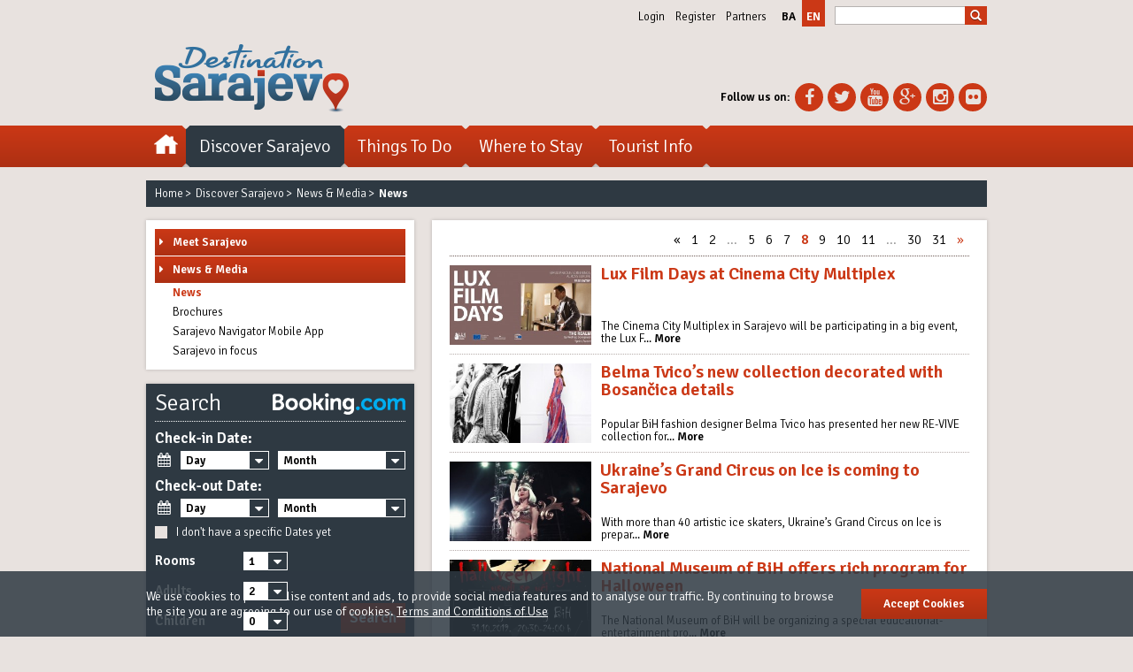

--- FILE ---
content_type: text/html; charset=UTF-8
request_url: https://sarajevo.travel/en/discover-sarajevo/news-and-media/news?page=8
body_size: 17448
content:
<!DOCTYPE html>
<!--[if lt IE 7]>      <html class="no-js lt-ie9 lt-ie8 lt-ie7"> <![endif]-->
<!--[if IE 7]>         <html class="no-js lt-ie9 lt-ie8"> <![endif]-->
<!--[if IE 8]>         <html class="no-js lt-ie9"> <![endif]-->
<!--[if gt IE 8]><!--> <html class="no-js"> <!--<![endif]-->
    <head>
        <!-- Google Tag Manager -->
        <script>(function(w,d,s,l,i){w[l]=w[l]||[];w[l].push({'gtm.start':
        new Date().getTime(),event:'gtm.js'});var f=d.getElementsByTagName(s)[0],
        j=d.createElement(s),dl=l!='dataLayer'?'&l='+l:'';j.async=true;j.src=
        'https://www.googletagmanager.com/gtm.js?id='+i+dl;f.parentNode.insertBefore(j,f);
        })(window,document,'script','dataLayer','GTM-NVDBNT8');</script>
        <!-- End Google Tag Manager -->
        <meta charset="utf-8" />
        <meta http-equiv="X-UA-Compatible" content="IE=edge,chrome=1" />
        <meta name="viewport" content="width=device-width,initial-scale=1,maximum-scale=1,minimum-scale=1,user-scalable=no">
		<meta name="robots" content="index, follow" />
        <meta property="fb:app_id" content="1457338254494870" />
        		<script type="application/ld+json">
{
 "@context": "http://schema.org",
 "@type": "BreadcrumbList",
 "itemListElement":
 [
        { 
   "@type": "ListItem",
   "position": 1,
   "item":
   {
    "@id": "https://sarajevo.travel/en",
    "name": "Home"
    }
  } ,           { 
   "@type": "ListItem",
   "position": 2,
   "item":
   {
    "@id": "https://sarajevo.travel/en/discover-sarajevo/news-and-media",
    "name": "Discover Sarajevo"
    }
  } ,           { 
   "@type": "ListItem",
   "position": 3,
   "item":
   {
    "@id": "https://sarajevo.travel/en/discover-sarajevo/news-and-media",
    "name": "News &amp; Media"
    }
  }            ]
}
</script>
        <!-- Start SmartBanner configuration -->
        <meta name="smartbanner:title" content="Sarajevo Navigator">
        <meta name="smartbanner:author" content="Lampa">
        <meta name="smartbanner:price" content="FREE">
        <meta name="smartbanner:price-suffix-apple" content=" on the App Store">
        <meta name="smartbanner:price-suffix-google" content=" in Google Play">
        <meta name="smartbanner:icon-apple" content="https://sarajevo.travel/assets/images/apple-store-icon.png">
        <meta name="smartbanner:icon-google" content="https://sarajevo.travel/assets/images/google-play-icon.png">
        <meta name="smartbanner:button" content="Get App">
        <meta name="smartbanner:button-url-apple" content="https://itunes.apple.com/us/app/sarajevo-navigator/id1054780849">
        <meta name="smartbanner:button-url-google" content="https://play.google.com/store/apps/details?id=lampa.sarajevo.travel">
        <meta name="smartbanner:enabled-platforms" content="android,ios">
        <!-- End SmartBanner configuration -->
        <link rel="preconnect" href="https://fonts.googleapis.com/" crossorigin>
        <link rel="preconnect" href="https://maxcdn.bootstrapcdn.com/" crossorigin>
        <link rel="preconnect" href="https://ajax.googleapis.com/" crossorigin>
        <!-- Fav Icons -->
        <link rel="apple-touch-icon" sizes="57x57" href="https://sarajevo.travel/assets/favicons/apple-icon-57x57.png?v=202005041123">
        <link rel="apple-touch-icon" sizes="60x60" href="https://sarajevo.travel/assets/favicons/apple-icon-60x60.png?v=202005041123">
        <link rel="apple-touch-icon" sizes="72x72" href="https://sarajevo.travel/assets/favicons/apple-icon-72x72.png?v=202005041123">
        <link rel="apple-touch-icon" sizes="76x76" href="https://sarajevo.travel/assets/favicons/apple-icon-76x76.png?v=202005041123">
        <link rel="apple-touch-icon" sizes="114x114" href="https://sarajevo.travel/assets/favicons/apple-icon-114x114.png?v=202005041123">
        <link rel="apple-touch-icon" sizes="120x120" href="https://sarajevo.travel/assets/favicons/apple-icon-120x120.png?v=202005041123">
        <link rel="apple-touch-icon" sizes="144x144" href="https://sarajevo.travel/assets/favicons/apple-icon-144x144.png?v=202005041123">
        <link rel="apple-touch-icon" sizes="152x152" href="https://sarajevo.travel/assets/favicons/apple-icon-152x152.png?v=202005041123">
        <link rel="apple-touch-icon" sizes="180x180" href="https://sarajevo.travel/assets/favicons/apple-icon-180x180.png?v=202005041123">
        <link rel="icon" type="image/png" href="https://sarajevo.travel/assets/favicons/favicon-32x32.png?v=202005041123" sizes="32x32">
        <link rel="icon" type="image/png" href="https://sarajevo.travel/assets/favicons/android-chrome-192x192.png?v=202005041123" sizes="192x192">
        <link rel="icon" type="image/png" href="https://sarajevo.travel/assets/favicons/favicon-96x96.png?v=202005041123" sizes="96x96">
        <link rel="icon" type="image/png" href="https://sarajevo.travel/assets/favicons/favicon-16x16.png?v=202005041123" sizes="16x16">
        <link rel="manifest" href="https://sarajevo.travel/assets/favicons/manifest.json?v=202005041123">
        <!-- Page Title -->
        <title>News - Destination Sarajevo</title>
        <!-- CSS Fonts -->
        <link rel="stylesheet" href="https://fonts.googleapis.com/css?family=Signika:300,600&amp;subset=latin,latin-ext" type="text/css" />
        <!-- Bootstrap Core CSS -->
        <link media="all" type="text/css" rel="stylesheet" href="https://sarajevo.travel/assets/css/bootstrap.min.css">
        <!-- FontAwesome CSS -->
        <link href="//maxcdn.bootstrapcdn.com/font-awesome/4.1.0/css/font-awesome.min.css" rel="stylesheet">
        <!-- Owl Carousel plugin CSS -->
        <link media="all" type="text/css" rel="stylesheet" href="https://sarajevo.travel/assets/plugins/owl-carousel/owl.carousel.css">
        <!-- Custom Scrollbar plugin CSS -->
        <link media="all" type="text/css" rel="stylesheet" href="https://sarajevo.travel/assets/plugins/m-custom-scrollbar/jquery.mCustomScrollbar.css">
        <!-- DateTime Picker Plugin CSS -->
        <link media="all" type="text/css" rel="stylesheet" href="https://sarajevo.travel/assets/plugins/datetimepicker/css/bootstrap-datetimepicker.min.css">
        <!-- SmartBanner Plugin CSS -->
        <link media="all" type="text/css" rel="stylesheet" href="https://sarajevo.travel/assets/plugins/smartbanner.js/smartbanner.min.css">
                 <!-- Sarajevo.travel CSS -->
        <link media="all" type="text/css" rel="stylesheet" href="https://sarajevo.travel/assets/css/css_xs.css?v=202005041123">
        <link media="all and (min-width: 640px)" type="text/css" rel="stylesheet" href="https://sarajevo.travel/assets/css/css_sm.css?v=202005041123">
        <link media="all and (min-width: 970px)" type="text/css" rel="stylesheet" href="https://sarajevo.travel/assets/css/css_md.css?v=202005041123">
                <!-- Modernizr 2.7.1 JS -->
        <script src="https://sarajevo.travel/assets/js/modernizr/modernizr-2.7.1.custom.min.js"></script>
        <!-- HTML5 shim and Respond.js IE8 support of HTML5 elements and media queries -->
        <!--[if lt IE 9]>
            <script src="https://sarajevo.travel/assets/js/html5shiv/html5shiv-3.7.0.min.js"></script>
            <script src="https://sarajevo.travel/assets/js/respond/respond-1.3.0.min.js"></script>
        <![endif]-->
        <script>
        var googletag = googletag || {};
        googletag.cmd = googletag.cmd || [];
        (function() {
        var gads = document.createElement('script');
        gads.async = true;
        gads.type = 'text/javascript';
        var useSSL = 'https:' == document.location.protocol;
        gads.src = (useSSL ? 'https:' : 'http:') +
        '//www.googletagservices.com/tag/js/gpt.js';
        var node = document.getElementsByTagName('script')[0];
        node.parentNode.insertBefore(gads, node);
        })();
        </script>

        <script>
        function renderEnded(e) {
            if(!e.isEmpty) {
                $('#' + e.slot.getSlotElementId()).width(e.size[0]).height(e.size[1]);
            }
        }
        googletag.cmd.push(function() {
            googletag.defineSlot('/1047651/ST_BILLBOARD', [[1, 1], [1080, 250], [970, 90], 'fluid', [970, 250], [970, 180], [320, 50], [300, 100], [1200, 250], [300, 250]], 'div-gpt-ad-1426603432192-0').addService(googletag.pubads());
            // googletag.defineSlot('/1047651/ST_RECTANGLE_0', [[300, 100], [300, 250]], 'div-gpt-ad-1426603432192-4').addService(googletag.pubads());
            googletag.defineSlot('/1047651/ST_RECTANGLE_1', [[300, 90], [300, 250], [300, 600]], 'div-gpt-ad-1426603432192-1').addService(googletag.pubads());
            googletag.defineSlot('/1047651/ST_RECTANGLE_2', [[300, 90], [300, 250], [300, 600]], 'div-gpt-ad-1426603432192-2').addService(googletag.pubads());
            googletag.defineSlot('/1047651/ST_RECTANGLE_3', [[300, 90], [300, 250], [300, 600]], 'div-gpt-ad-1426603432192-3').addService(googletag.pubads());
            googletag.defineSlot('/1047651/ST_RECTANGLE_HOME_1', [[625, 125], [620, 124], [320, 50], [300, 100]], 'div-gpt-ad-1426603432192-5').addService(googletag.pubads());
            googletag.defineSlot('/1047651/ST_RECTANGLE_0', [[320, 100], [320, 90], [320, 50], [300, 90], [300, 100], [320, 110]], 'div-gpt-ad-1587752812126-0').addService(googletag.pubads());
            googletag.defineSlot('/1047651/ST_RECTANGLE_2M', [[300, 250], [300, 90], [320, 50], [320, 100], [320, 90], [300, 100], [320, 110]], 'div-gpt-ad-1587753848392-0').addService(googletag.pubads());
            googletag.pubads().setTargeting("lang", "en");
                                                googletag.pubads().collapseEmptyDivs(true);
            googletag.pubads().enableSingleRequest();
            googletag.pubads().addEventListener('slotRenderEnded', renderEnded);
            googletag.enableServices();
        });
        </script>
		<!-- Hotjar Tracking Code for https://sarajevo.travel -->
		<script>
			(function(h,o,t,j,a,r){
				h.hj=h.hj||function(){(h.hj.q=h.hj.q||[]).push(arguments)};
				h._hjSettings={hjid:1050402,hjsv:6};
				a=o.getElementsByTagName('head')[0];
				r=o.createElement('script');r.async=1;
				r.src=t+h._hjSettings.hjid+j+h._hjSettings.hjsv;
				a.appendChild(r);
			})(window,document,'https://static.hotjar.com/c/hotjar-','.js?sv=');
		</script>
		<!-- Facebook Pixel Code -->
		<script>
		!function(f,b,e,v,n,t,s)
		{if(f.fbq)return;n=f.fbq=function(){n.callMethod?
		n.callMethod.apply(n,arguments):n.queue.push(arguments)};
		if(!f._fbq)f._fbq=n;n.push=n;n.loaded=!0;n.version='2.0';
		n.queue=[];t=b.createElement(e);t.async=!0;
		t.src=v;s=b.getElementsByTagName(e)[0];
		s.parentNode.insertBefore(t,s)}(window,document,'script',
		'https://connect.facebook.net/en_US/fbevents.js');
		 fbq('init', '279149349405029');
		fbq('track', 'PageView');
		</script>
		<noscript>
		 <img height="1" width="1"
		src="https://www.facebook.com/tr?id=279149349405029&ev=PageView
		&noscript=1"/>
		</noscript>
		<!-- End Facebook Pixel Code -->
		<meta name="google-site-verification" content="i0JZu8h-GgWCcfL1CCvdkPh71fzV3NujFXKikJ_8gyU" />
    </head>
    <body class="lang_en">
        <!-- Google Tag Manager (noscript) -->
        <noscript><iframe src="https://www.googletagmanager.com/ns.html?id=GTM-NVDBNT8"
        height="0" width="0" style="display:none;visibility:hidden"></iframe></noscript>
        <!-- End Google Tag Manager (noscript) -->
        <!-- + Facebook JavaScript SDK -->
        <div id="fb-root"></div>
        <script async defer crossorigin="anonymous" src="https://connect.facebook.net/en_US/sdk.js#xfbml=1&version=v6.0&appId=1457338254494870&autoLogAppEvents=1"></script>
        <!-- - Facebook JavaScript SDK -->
        <!--[if lt IE 7]>
        <p class="chromeframe">You are using an <strong>outdated</strong> browser. Please <a href="http://browsehappy.com/">upgrade your browser</a> or <a href="http://www.google.com/chromeframe/?redirect=true">activate Google Chrome Frame</a> to improve your experience.</p>
        <![endif]-->
        <div id="fb-root"></div>
        <!-- + Navigation Top -->
        <section id="navigation_top">
            <div class="container">
                <div class="row">
                    <div class="hidden-xs col-sm-12 col-md-12 col-lg-12">
                                                <div class="header_nav_search">
                            <ul class="nav_top">
                                                                <li><a href="#" data-toggle="modal" data-target="#login_modal" title="Login">Login</a></li>
                                <li><a href="#" data-toggle="modal" data-target="#register_modal" title="Register">Register</a></li>
                                                                <li><a href="/en/partners-club" title="Partners">Partners</a></li>
                                <!--
                                <li><a href="#" title="Media">Media</a></li>
                                -->
                            </ul>
                            <ul class="choose_lang">
                                                                                                                                <li ><a href="/ba" title="ba">ba</a></li>
                                                                                                                                <li class="active"><a href="/en" title="en">en</a></li>
                                                                                                                                                            </ul>
                            <input type="hidden" value="en" id="glang_id" />
                            <div class="search_form">
                                <form id="search_form_header" name="search_form_header" action="/en/search" method="get">
                                    <fieldset class="clearfix">
                                        <input id="search_query" name="keywords" type="search" value="" placeholder="" autocomplete="off" />
                                        <button id="search_submit" class="btn" type="submit"><span class="glyphicon glyphicon-search"></span></button>
                                    </fieldset>
                                </form>
                            </div>
                        </div>
                    </div>
                </div>
            </div>
        </section>
	<!-- - Navigation Top -->
	<!-- + Header -->
        <header id="header_main">
            <div class="container">
                <div class="row">
                    <!-- + Logo -->
                    <div class="col-xs-12 col-sm-6 col-md-6 col-lg-6">
                        <div class="header_logo">
							<h2>                                <a href="/en" title="Official Destination Sarajevo Guide">
                                    <img src="/assets/pictures/header/header_logo_20150315.png" alt="Official Destination Sarajevo Guide" class="img-responsive" />
                                </a>
                            <h2>                        </div>
                    </div>
                    <!-- - Logo -->
                    <!-- + Find Us -->
                    <div class="hidden-xs col-sm-6 col-md-6 col-lg-6">
                        <div class="find_us">
                            <div class="dropdown">
                                <a href="#" class="dropdown-toggle" data-toggle="dropdown">Follow us on <b class="caret"></b></a>
                                <ul class="dropdown-menu">
                                    <li class="hidden-sm"><p><strong>Follow us on:</strong></p></li>
                                    <li><a href="https://www.facebook.com/destination.sarajevo" target="_blank" title="Facebook"><i class="fa fa-facebook"></i><span class="sr-only">Facebook</span></a></li>
                                    <li><a href="https://twitter.com/Sarajevo_Travel" target="_blank" title="Twitter"><i class="fa fa-twitter"></i><span class="sr-only">Twitter</span></a></li>
                                    <li><a href="https://www.youtube.com/channel/UCnA_dvZVklYyClBbTyFMKww" target="_blank" title="YouTube"><i class="fa fa-youtube"></i><span class="sr-only">YouTube</span></a></li>
                                    <li><a href="https://plus.google.com/u/1/b/110275716764146990602/110275716764146990602/about/p/pub" target="_blank" title="Google+"><i class="fa fa-google-plus"></i><span class="sr-only">Google+</span></a></li>
                                    <li><a href="https://instagram.com/destinationsarajevo" target="_blank" title="Instagram"><i class="fa fa-instagram"></i><span class="sr-only">Instagram</span></a></li>
                                    <li class="last_child"><a href="https://www.flickr.com/photos/destinationsarajevo/" target="_blank" title="Flickr"><i class="fa fa-flickr"></i><span class="sr-only">Flickr</span></a></li>
                                </ul>
                            </div>
                        </div>
                    </div>
                    <!-- - Find Us -->
                </div>
            </div>
        </header>
	<!-- - Header -->
        <!-- + Navigation Main -->
        <nav id="navigation_main">
            <div class="container">
                <div class="row">
                    <!-- + Navigation: SM, MD, LG -->
                    <div class="col-xs-12 col-sm-12 col-md-12 col-lg-12">
                        <button class="btn btn-navigation" type="button" data-open="0" data-submenu="0">
                            <span class="icon-bar"></span>
                            <span class="icon-bar"></span>
                            <span class="icon-bar"></span>
                            <span class="sr-only">Toggle navigation</span>
                        </button>
                        <ul class="clearfix">
                            <li class="home"><a href="/en" title="Home"><span class="sr-only">Home</span></a></li>
                            <li class="with_submenu choose_lang"><!-- + Choose language -->
                                <a href="#" class="main_cat" title="Language"><span>Language: <strong>EN</strong></span><i class="fa fa-caret-right"></i></a>
                                <div class="sub_menu_holder">
                                    <a href="#" class="back_link" title="Back"><i class="fa fa-caret-left"></i>Back</a>
                                    <div class="sub_menu_boxes clearfix">
                                        <ol>
                                                                                                                                      <li ><a href="/ba" title="ba">ba</a></li>
                                                                                                                                                                                   <li ><a href="/en" title="en">en</a></li>
                                                                                                                                                                                                                          </ol>
                                    </div>
                                </div>
                            </li><!-- - Choose language -->

                            <!-- + Search -->
                            <li class="nav_search">
                                <form id="search_form_nav" name="search_form_nav" action="/en/search" method="get">
                                    <fieldset class="clearfix">
                                        <input id="nav_search_query" name="keywords" type="search" value="" placeholder="" autocomplete="off" />
                                        <button id="nav_search_submit" class="btn" type="submit"><span class="glyphicon glyphicon-search"></span></button>
                                    </fieldset>
                                </form>
                            </li>
                            <!-- - Search -->

                            <li class="with_submenu user_section"><!-- + User Section -->
                                                                <a href="#" class="main_cat" title="">Users<i class="fa fa-caret-right"></i></a>
                                                                <div class="sub_menu_holder">
                                    <a href="#" class="back_link" title="Back"><i class="fa fa-caret-left"></i>Back</a>
                                    <div class="sub_menu_boxes clearfix">
                                        <ol>
                                                                                        <li><a href="#" data-toggle="modal" data-target="#login_modal" title="Login">Login</a></li>
                                            <li class="last_child"><a href="#" data-toggle="modal" data-target="#register_modal" title="Register">Register</a></li>
                                                                                    </ol>
                                    </div>
                                </div>
                            </li><!-- - Choose language -->
                            <li class="with_submenu"><!-- + User Section -->
                                <a href="#" class="main_cat" title="Discover Sarajevo"><span>Discover Sarajevo</span><i class="fa fa-caret-right"></i></a>
                                <div class="sub_menu_holder">
                                    <a href="#" class="back_link" title="Back"><i class="fa fa-caret-left"></i>Back</a>
                                    <div class="sub_menu_boxes clearfix">
                                                                                <div class="box40"><!-- + Meet Sarajevo -->
                                            <ol>
                                                <li><a  href="/en/discover-sarajevo/meet-sarajevo"  class="main_sub_cat " title="Meet Sarajevo">Meet Sarajevo</a></li>
                                                                                                <li><a  href="/en/discover-sarajevo/meet-sarajevo/10-reasons-to-visit"   title="10 Reasons to Visit">10 Reasons to Visit</a></li>
                                                                                                <li><a  href="/en/discover-sarajevo/meet-sarajevo/20-things-to-do"   title="20 Things to Do">20 Things to Do</a></li>
                                                                                                <li><a  href="/en/discover-sarajevo/meet-sarajevo/when-to-visit"   title="When to Visit">When to Visit</a></li>
                                                                                                <li><a  href="/en/things-to-do/sightseeing/attractions"   title="Attractions">Attractions</a></li>
                                                                                                <li><a  href="/en/discover-sarajevo/meet-sarajevo/tips"   title="Tips">Tips</a></li>
                                                                                                <li><a  href="/en/discover-sarajevo/meet-sarajevo/recommended-by-locals"   title="Recommended by Locals">Recommended by Locals</a></li>
                                                                                                <li><a  href="/en/discover-sarajevo/meet-sarajevo/sarajevo-stories"   title="Sarajevo Stories">Sarajevo Stories</a></li>
                                                                                                <li class="last_child"><a  href="/en/discover-sarajevo/meet-sarajevo/quotes"   title="Quotes">Quotes</a></li>
                                                                                            </ol>
                                        </div><!-- - Meet Sarajevo -->
                                                                                <div class="box40"><!-- + News & Media -->
                                            <ol>
                                                <li><a  href="/en/discover-sarajevo/news-and-media"  class="main_sub_cat " title="News & Media">News & Media</a></li>
                                                                                                <li><a  href="/en/discover-sarajevo/news-and-media/news"   class="active" title="News">News</a></li>
                                                                                                <li><a  href="/en/discover-sarajevo/news-and-media/brochures"   title="Brochures">Brochures</a></li>
                                                                                                <li><a  href="/en/discover-sarajevo/news-and-media/free-sarajevo-visitors-guide"   title="Sarajevo Navigator Mobile App">Sarajevo Navigator Mobile App</a></li>
                                                                                                <li class="last_child"><a  href="/en/discover-sarajevo/news-and-media/sarajevo-in-focus"   title="Sarajevo in focus">Sarajevo in focus</a></li>
                                                                                            </ol>
                                        </div><!-- - News & Media -->
                                                                                <div class="box20">
                                                                                                                                    <article class="box_curve_shadow box_curve_shadow_small">
                                                <figure>
                                                    <a href="/en/text/isa-bey-ishakovic-the-founder-of-sarajevo/36" title="Isa Bey Ishaković &ndash; the Founder of Sarajevo">
                                                        <img src="/assets/photos/texts/medium/isa-bey-ishakovic-the-founder-of-sarajevo-1397499871.jpg" alt="Isa Bey Ishaković &ndash; the Founder of Sarajevo" class="img-responsive" />
                                                    </a>
                                                </figure>
                                                <h4><a href="/en/text/isa-bey-ishakovic-the-founder-of-sarajevo/36" title="Isa Bey Ishaković &ndash; the Founder of Sarajevo">Isa Bey Ishaković – the Founder of Sarajevo</a></h4>
                                                <p>There are many individuals to whom Sarajevo owes a debt of gratitude, but the fo...</p>
                                            </article>
                                                                                    </div>
                                    </div>
                                    <div class="sub_menu_striped"></div>
                                </div>
                            </li><!-- - Discover -->
                            <li class="with_submenu"><!-- + Things to do -->
                                <a href="#" class="main_cat" title="Things To Do"><span>Things To Do</span><i class="fa fa-caret-right"></i></a>
                                <div class="sub_menu_holder">
                                    <a href="#" class="back_link" title="Back"><i class="fa fa-caret-left"></i>Back</a>
                                    <div class="sub_menu_boxes clearfix">
                                                                                <div class="box20"><!-- + Events -->
                                            <ol>
                                                <li><a href="/en/events" class="main_sub_cat " title="Events">Events</a></li>
                                                                                                <li><a href="/en/events/by-date" title="Events by Date">Events by Date</a></li>
                                                                                                <li><a href="/en/events/festivals" title="Festivals">Festivals</a></li>
                                                                                                <li><a href="/en/events/theaters-performances" title="Theatres & Performances">Theatres & Performances</a></li>
                                                                                                <li><a href="/en/events/art-exhibitions" title="Art & Exhibitions">Art & Exhibitions</a></li>
                                                                                                <li><a href="/en/events/cinemas" title="Cinemas">Cinemas</a></li>
                                                                                                <li><a href="/en/events/sport" title="Sport">Sport</a></li>
                                                                                                <li><a href="/en/events/music" title="Music">Music</a></li>
                                                                                                <li><a href="/en/events/fairs-conferences" title="Fairs & Conferences">Fairs & Conferences</a></li>
                                                                                                <li class="last_child"><a href="/en/events/other-events" title="Other Events">Other Events</a></li>
                                                                                            </ol>
                                        </div><!-- - Events -->
                                                                                <div class="box20"><!-- + Sightseeing -->
                                            <ol>
                                                <li><a href="/en/things-to-do/sightseeing" class="main_sub_cat " title="Sightseeing">Sightseeing</a></li>
                                                                                                <li><a href="/en/things-to-do/sightseeing/attractions" title="Attractions">Attractions</a></li>
                                                                                                <li><a href="/en/things-to-do/sightseeing/museums" title="Museums">Museums</a></li>
                                                                                                <li><a href="/en/things-to-do/sightseeing/streets-and-squares" title="Streets and Squares">Streets and Squares</a></li>
                                                                                                <li><a href="/en/things-to-do/sightseeing/vantage-points" title="Vantage Points">Vantage Points</a></li>
                                                                                                <li><a href="/en/things-to-do/sightseeing/sarajevo-nature" title="Sarajevo Nature">Sarajevo Nature</a></li>
                                                                                                <li class="last_child"><a href="/en/things-to-do/sightseeing/around-sarajevo" title="Around Sarajevo">Around Sarajevo</a></li>
                                                                                            </ol>
                                        </div><!-- - Sightseeing -->
                                                                                <div class="box20"><!-- + Activities -->
                                            <ol>
                                                <li><a href="/en/things-to-do/activities" class="main_sub_cat " title="Activities">Activities</a></li>
                                                                                                <li><a href="/en/things-to-do/activities/where-to-eat" title="Where to Eat">Where to Eat</a></li>
                                                                                                <li><a href="/en/things-to-do/activities/going-out" title="Going Out">Going Out</a></li>
                                                                                                <li><a href="/en/things-to-do/activities/shopping" title="Shopping">Shopping</a></li>
                                                                                                <li><a href="/en/things-to-do/activities/active-holidays" title="Active Holidays">Active Holidays</a></li>
                                                                                                <li><a href="/en/things-to-do/activities/health-wellness" title="Health & Wellness">Health & Wellness</a></li>
                                                                                                <li class="last_child"><a href="/en/things-to-do/activities/places-for-children" title="Places for Children">Places for Children</a></li>
                                                                                            </ol>
                                        </div><!-- - Activities -->
                                                                                <div class="box20"><!-- + Tours -->
                                            <ol>
                                                <li><a href="/en/tours" class="main_sub_cat " title="Tours">Tours</a></li>
                                                                                                <li><a href="/en/tours/city-tours" title="City Tours">City Tours</a></li>
                                                                                                <li><a href="/en/tours/gourmet-tours" title="Gourmet Tours">Gourmet Tours</a></li>
                                                                                                <li><a href="/en/tours/free-walking-tours" title="Free Walking Tours">Free Walking Tours</a></li>
                                                                                                <li><a href="/en/tours/day-tours" title="Day Tours">Day Tours</a></li>
                                                                                                <li><a href="/en/tours/transfer-tours" title="Transfer tours">Transfer tours</a></li>
                                                                                                <li class="last_child"><a href="/en/tourist-info/basic-information/services/filter?types=126" title="Tourist Agencies">Tourist Agencies</a></li>
                                                                                            </ol>
                                        </div><!-- - Tours -->
                                                                                <div class="box20">
                                                                                                                                    <article class="box_curve_shadow box_curve_shadow_small">
                                                <figure>
                                                    <a href="/en/text/sarajevo-haggadah/34" title="Sarajevo Haggadah">
                                                        <img src="/assets/photos/texts/medium/sarajevo-haggadah-1573558179.jpg" alt="Sarajevo Haggadah" class="img-responsive" />
                                                    </a>
                                                </figure>
                                                <h1><a href="/en/text/sarajevo-haggadah/34" title="Sarajevo Haggadah">Sarajevo Haggadah</a></h1>
                                                <p>Without a doubt, the most valuable piece in the collection of the National Museu...</p>
                                            </article>
                                                                                    </div>
                                    </div>
                                    <div class="sub_menu_striped"></div>
                                </div>
                            </li><!-- - To Do -->
                            <li class="with_submenu"><!-- + Stay -->
                                <a href="#" class="main_cat" title="Where to Stay"><span>Where to Stay</span><i class="fa fa-caret-right"></i></a>
                                <div class="sub_menu_holder">
                                    <a href="#" class="back_link" title="Back"><i class="fa fa-caret-left"></i>Back</a>
                                    <div class="sub_menu_boxes clearfix">
                                                                                <div class="box40"><!-- + Accommodation by Type -->
                                            <ol>
                                                <li><a href="/en/where-to-stay" class="main_sub_cat " title="Accommodation by Type">Accommodation by Type</a></li>
                                                                                                <li><a href="/en/where-to-stay/hotels" title="Hotels">Hotels</a></li>
                                                                                                <li><a href="/en/where-to-stay/bed-breakfasts" title="Bed & Breakfasts">Bed & Breakfasts</a></li>
                                                                                                <li><a href="/en/where-to-stay/hostels" title="Hostels">Hostels</a></li>
                                                                                                <li class="last_child"><a href="/en/where-to-stay/apartments" title="Apartments">Apartments</a></li>
                                                                                            </ol>
                                        </div><!-- - Accommodation by Type -->
                                                                                <div class="box40"><!-- + Accommodation by Location -->
                                            <ol>
                                                <li><a href="/en/where-to-stay/by-location" class="main_sub_cat " title="Accommodation by Location">Accommodation by Location</a></li>
                                                                                                <li><a href="/en/where-to-stay/filter?geo=1" title="Old Town">Old Town</a></li>
                                                                                                <li><a href="/en/where-to-stay/filter?geo=2" title="Center">Center</a></li>
                                                                                                <li><a href="/en/where-to-stay/filter?geo=3" title="Midtown">Midtown</a></li>
                                                                                                <li><a href="/en/where-to-stay/filter?geo=4" title="Suburb">Suburb</a></li>
                                                                                                <li><a href="/en/where-to-stay/filter?geo=5" title="Near Airport">Near Airport</a></li>
                                                                                                <li><a href="/en/where-to-stay/filter?geo=6" title="Ilidža">Ilidža</a></li>
                                                                                                <li><a href="/en/where-to-stay/filter?geo=7" title="East Sarajevo">East Sarajevo</a></li>
                                                                                                <li class="last_child"><a href="/en/where-to-stay/filter?geo=9" title="On Mountain">On Mountain</a></li>
                                                                                            </ol>
                                        </div><!-- - Accommodation by Location -->
                                                                                <div class="box20">
                                                                                                                                    <article class="box_curve_shadow box_curve_shadow_small">
                                                <figure>
                                                    <a href="/en/text/from-five-star-hotels-to-affordable-hostels/55" title="From five-star hotels to affordable hostels">
                                                        <img src="/assets/photos/texts/medium/from-five-star-hotels-to-affordable-hostels-1397560247.jpg" alt="From five-star hotels to affordable hostels" class="img-responsive" />
                                                    </a>
                                                </figure>
                                                <h1><a href="/en/text/from-five-star-hotels-to-affordable-hostels/55" title="From five-star hotels to affordable hostels">From five-star hotels to affordable hostels</a></h1>
                                                <p>“Destination Sarajevo” can truly boast a wide range of accommodation, from luxur...</p>
                                            </article>
                                                                                    </div>
                                    </div>
                                    <div class="sub_menu_striped"></div>
                                </div>
                            </li><!-- - Stay -->
                            <li class="with_submenu last_child"><!-- + Travel -->
                                <a href="#" class="main_cat" title="Tourist Info"><span>Tourist Info</span><i class="fa fa-caret-right"></i></a>
                                <div class="sub_menu_holder">
                                    <a href="#" class="back_link" title="Back"><i class="fa fa-caret-left"></i>Back</a>
                                    <div class="sub_menu_boxes clearfix">
                                                                                <div class="box30"><!-- + Getting To -->
                                            <ol>
                                                <li><a href="/en/tourist-info/getting-to" class="main_sub_cat " title="Getting To">Getting To</a></li>
                                                                                                <li><a href="/en/tourist-info/getting-to/by-plane/1" title="By Plane">By Plane</a></li>
                                                                                                <li><a href="/en/tourist-info/getting-to/by-bus/2" title="By Bus">By Bus</a></li>
                                                                                                <li><a href="/en/tourist-info/getting-to/by-train/3" title="By Train">By Train</a></li>
                                                                                                <li class="last_child"><a href="/en/tourist-info/getting-to/by-car" title="By Car">By Car</a></li>
                                                                                            </ol>
                                        </div><!-- - Getting To -->
                                                                                <div class="box30"><!-- + Getting Around -->
                                            <ol>
                                                <li><a href="/en/tourist-info/getting-around" class="main_sub_cat " title="Getting Around">Getting Around</a></li>
                                                                                                <li><a href="/en/tourist-info/getting-around/city-transport/14" title="City Transport">City Transport</a></li>
                                                                                                <li><a href="/en/tourist-info/getting-around/on-foot/15" title="On Foot">On Foot</a></li>
                                                                                                <li><a href="/en/tourist-info/getting-around/bicycles/429" title="Bicycles">Bicycles</a></li>
                                                                                                <li><a href="/en/tourist-info/getting-around/taxi/16" title="Taxi">Taxi</a></li>
                                                                                                <li><a href="/en/tourist-info/getting-around/rental/17" title="Rental">Rental</a></li>
                                                                                                <li><a href="/en/tourist-info/getting-around/parking/18" title="Parking">Parking</a></li>
                                                                                                <li class="last_child"><a href="/en/tourist-info/getting-around/tourist-info-centers/19" title="Tourist Info Centres">Tourist Info Centres</a></li>
                                                                                            </ol>
                                        </div><!-- - Getting Around -->
                                                                                <div class="box30"><!-- + Basic Information -->
                                            <ol>
                                                <li><a href="/en/tourist-info/basic-information" class="main_sub_cat " title="Basic Information">Basic Information</a></li>
                                                                                                <li><a href="/en/tourist-info/basic-information/sarajevo-in-brief/20" title="Sarajevo in Brief">Sarajevo in Brief</a></li>
                                                                                                <li><a href="/en/tourist-info/basic-information/money-and-exchange-offices/28" title="Money and Exchange Offices">Money and Exchange Offices</a></li>
                                                                                                <li><a href="/en/tourist-info/basic-information/tax-free-shopping/29" title="Tax Free Shopping">Tax Free Shopping</a></li>
                                                                                                <li><a href="/en/tourist-info/basic-information/emergencies/30" title="Emergencies">Emergencies</a></li>
                                                                                                <li><a href="/en/tourist-info/basic-information/embassies-consulates" title="Embassies & Consulates">Embassies & Consulates</a></li>
                                                                                                <li><a href="/en/tourist-info/basic-information/services" title="Services">Services</a></li>
                                                                                                <li class="last_child"><a href="/en/tourist-info/basic-information/useful-phone-numbers/31" title="Useful Phone Numbers">Useful Phone Numbers</a></li>
                                                                                            </ol>
                                        </div><!-- - Basic Information -->
                                                                                <div class="box20">
                                                                                                                                    <article class="box_curve_shadow box_curve_shadow_small">
                                                <figure>
                                                    <a href="/en/text/city-transport/14" title="City transport">
                                                        <img src="/assets/photos/texts/medium/city-transport-1397417646.jpg" alt="City transport" class="img-responsive" />
                                                    </a>
                                                </figure>
                                                <h1><a href="/en/text/city-transport/14" title="City transport">City transport</a></h1>
                                                <p>Should you decide on public transport, there are tram, trolleybus, bus and minib...</p>
                                            </article>
                                                                                    </div>
                                    </div>
                                    <div class="sub_menu_striped"></div>
                                </div>
                            </li><!-- - Travel -->
                            <li class="last_child_bgr"></li>
                        </ul>
                        <!-- + Booking -->
                        <div class="booking_holder_nav">
                            <div class="booking_button">
                                <button class="btn btn-booking" type="button" data-open="0"><span class="btn_icon"></span><span class="btn_text">Booking</span></button>
                            </div>
                            <div class="booking_holder_top">
                                <!-- + Booking by Booking.com -->
<section class="booking">
    <header>
        <h3>Search</h3>
        <a href="https://booking.com?aid=386293" target="_blank"><img src="/assets/images/booking_com_logo_20140408.png" width="150" height="25" alt="Booking.com" /></a>
    </header>
    <form target="_blank" name="frbooking_formm" action="https://booking.com/searchresults.html" method="get" autocomplete="off">    
    <input type="hidden" name="src" value="searchresults" />
    <input type="hidden" name="city" value="-94996" />
    <input type="hidden" name="ssne" value="Sarajevo" />
    <input type="hidden" name="ssne_untouched" value="Sarajevo" />
    <input type="hidden" name="ssne" value="Sarajevo" />
    <input type="hidden" name="ssne_untouched" value="Sarajevo" />
    <input type="hidden" name="error_url" value="http://www.booking.com/searchresults.en-gb.html?aid=355919" />
    <input type="hidden" name="aid" value="386293" />
    <input type="hidden" name="dcid" value="1" />
    <input type="hidden" name="radius" value="30" />
    <input type="hidden" name="lang" value="en-gb" />  
    <div class="booking_errors">
        <p><strong>Please enter Dates to check Availability.</strong></p>
        <p><strong>Your selected check-in Date is in the past. Please check your Dates and try again.</strong></p>
        <p><strong>Your check-out Date is before your check-in date. Have another look at your Dates and try again.</strong></p>
    </div>
    <ol class="booking_specify_date">
        <li class="check-in clearfix">
            <h4>Check-in Date:</h4>
            <div class="booking_calendar"><i class="fa fa-calendar" data-date="2026-01-21"></i></div>
            <div class="booking_day">
                <div class="input_select" data-name="sel-checkin-day">
                    <select name="checkin_monthday">
                        <option value="0">Day</option>
                                                <option value="1">1</option>
                                                <option value="2">2</option>
                                                <option value="3">3</option>
                                                <option value="4">4</option>
                                                <option value="5">5</option>
                                                <option value="6">6</option>
                                                <option value="7">7</option>
                                                <option value="8">8</option>
                                                <option value="9">9</option>
                                                <option value="10">10</option>
                                                <option value="11">11</option>
                                                <option value="12">12</option>
                                                <option value="13">13</option>
                                                <option value="14">14</option>
                                                <option value="15">15</option>
                                                <option value="16">16</option>
                                                <option value="17">17</option>
                                                <option value="18">18</option>
                                                <option value="19">19</option>
                                                <option value="20">20</option>
                                                <option value="21">21</option>
                                                <option value="22">22</option>
                                                <option value="23">23</option>
                                                <option value="24">24</option>
                                                <option value="25">25</option>
                                                <option value="26">26</option>
                                                <option value="27">27</option>
                                                <option value="28">28</option>
                                                <option value="29">29</option>
                                                <option value="30">30</option>
                                                <option value="31">31</option>
                                              
                    </select>                    
                </div>
            </div>
            <div class="booking_month">
                <div class="input_select" data-name="sel-checkin-month">
                                        <select name="checkin_year_month">
                        <option value="0">Month</option>
                                                <option value="2026-1">January 2026</option>
                                                <option value="2026-2">February 2026</option>
                                                <option value="2026-3">March 2026</option>
                                                <option value="2026-4">April 2026</option>
                                                <option value="2026-5">May 2026</option>
                                                <option value="2026-6">June 2026</option>
                                                <option value="2026-7">July 2026</option>
                                                <option value="2026-8">August 2026</option>
                                                <option value="2026-9">September 2026</option>
                                                <option value="2026-10">October 2026</option>
                                                <option value="2026-11">November 2026</option>
                                                <option value="2026-12">December 2026</option>
                                                                        
                    </select>
                </div>
            </div>
        </li>
        <li class="check-out clearfix">
            <h4>Check-out Date:</h4>
            <div class="booking_calendar"><i class="fa fa-calendar"></i></div>
            <div class="booking_day">
                <div class="input_select" data-name="sel-checkout-day">
                    <select name="checkout_monthday">
                        <option value="0">Day</option>
                                                <option value="1">1</option>
                                                <option value="2">2</option>
                                                <option value="3">3</option>
                                                <option value="4">4</option>
                                                <option value="5">5</option>
                                                <option value="6">6</option>
                                                <option value="7">7</option>
                                                <option value="8">8</option>
                                                <option value="9">9</option>
                                                <option value="10">10</option>
                                                <option value="11">11</option>
                                                <option value="12">12</option>
                                                <option value="13">13</option>
                                                <option value="14">14</option>
                                                <option value="15">15</option>
                                                <option value="16">16</option>
                                                <option value="17">17</option>
                                                <option value="18">18</option>
                                                <option value="19">19</option>
                                                <option value="20">20</option>
                                                <option value="21">21</option>
                                                <option value="22">22</option>
                                                <option value="23">23</option>
                                                <option value="24">24</option>
                                                <option value="25">25</option>
                                                <option value="26">26</option>
                                                <option value="27">27</option>
                                                <option value="28">28</option>
                                                <option value="29">29</option>
                                                <option value="30">30</option>
                                                <option value="31">31</option>
                                              
                    </select>                    
                </div>
            </div>
            <div class="booking_month">
                <div class="input_select" data-name="sel-checkout-month">
                    <select name="checkout_year_month">
                        <option value="0">Month</option>
                                                <option value="2026-1">January 2026</option>
                                                <option value="2026-2">February 2026</option>
                                                <option value="2026-3">March 2026</option>
                                                <option value="2026-4">April 2026</option>
                                                <option value="2026-5">May 2026</option>
                                                <option value="2026-6">June 2026</option>
                                                <option value="2026-7">July 2026</option>
                                                <option value="2026-8">August 2026</option>
                                                <option value="2026-9">September 2026</option>
                                                <option value="2026-10">October 2026</option>
                                                <option value="2026-11">November 2026</option>
                                                <option value="2026-12">December 2026</option>
                                                  
                    </select>
                </div>
            </div>
        </li>
        <li class="no_dates clearfix">
            <input type="checkbox" id="no_dates1" name="idf" value="on">
            <label for="no_dates1">I don't have a specific Dates yet</label>
        </li>
        <li class="how-long clearfix">
            <h4>How long?</h4>
            <div class="input_select" data-name="sel-how-long">
                <select name="interval_of_time">
                    <option value="any">Any</option>
                    <option value="weekend">Weekend</option>
                    <option value="week">Week</option>
                </select>
            </div>
        </li>
    </ol>
    <ol class="booking_numbers">
        <li class="clearfix">
            <h5>Rooms</h5>
            <div class="input_select" data-name="sel-number-rooms">
                <select name="no_rooms"><option value="1" selected="selected">1</option><option value="2">2</option><option value="3">3</option><option value="4">4</option><option value="5">5</option><option value="6">6</option><option value="7">7</option><option value="8">8</option><option value="9">9</option><option value="10">10</option><option value="11">11</option><option value="12">12</option><option value="13">13</option><option value="14">14</option><option value="15">15</option><option value="16">16</option><option value="17">17</option><option value="18">18</option><option value="19">19</option><option value="20">20</option><option value="21">21</option><option value="22">22</option><option value="23">23</option><option value="24">24</option><option value="25">25</option><option value="26">26</option><option value="27">27</option><option value="28">28</option><option value="29">29</option><option value="30">30</option></select>            </div>
        </li>
        <li class="clearfix">
            <h5>Adults</h5>
            <div class="input_select" data-name="sel-number-adults">
                <select name="group_adults"><option value="1">1</option><option value="2" selected="selected">2</option><option value="3">3</option><option value="4">4</option><option value="5">5</option><option value="6">6</option><option value="7">7</option><option value="8">8</option><option value="9">9</option><option value="10">10</option><option value="11">11</option><option value="12">12</option><option value="13">13</option><option value="14">14</option><option value="15">15</option><option value="16">16</option><option value="17">17</option><option value="18">18</option><option value="19">19</option><option value="20">20</option><option value="21">21</option><option value="22">22</option><option value="23">23</option><option value="24">24</option><option value="25">25</option><option value="26">26</option><option value="27">27</option><option value="28">28</option><option value="29">29</option><option value="30">30</option></select>            </div>
        </li>
        <li class="clearfix">
            <h5>Children</h5>
            <div class="input_select" data-name="sel-number-children">
                <select name="group_children"><option value="0">0</option><option value="1">1</option><option value="2">2</option><option value="3">3</option><option value="4">4</option><option value="5">5</option><option value="6">6</option><option value="7">7</option><option value="8">8</option><option value="9">9</option><option value="10">10</option><option value="11">11</option><option value="12">12</option><option value="13">13</option><option value="14">14</option><option value="15">15</option><option value="16">16</option><option value="17">17</option><option value="18">18</option><option value="19">19</option><option value="20">20</option><option value="21">21</option><option value="22">22</option><option value="23">23</option><option value="24">24</option><option value="25">25</option><option value="26">26</option><option value="27">27</option><option value="28">28</option><option value="29">29</option><option value="30">30</option></select>                
            </div>
        </li>
    </ol>
        <button class="btn" type="submit"><span class="btn_text">Search</span></button>
    </form>
</section>
<!-- - Booking by Booking.com -->
                            </div>
                        </div>
                        <!-- - Booking -->
                    </div>
                    <!-- - Navigation: SM, MD, LG -->
                </div>
            </div>
        </nav>
        <!-- - Navigation Main -->
                <div id='div-gpt-ad-1426603432192-0' class="dfp-banner dfp-banner-billboard">
			<script>
				googletag.cmd.push(function() { googletag.display('div-gpt-ad-1426603432192-0'); });
			</script>
        </div>
            <!-- + Breadcrumbs -->
<div id="breadcrumbs_top">
    <div class="container">
        <div class="row">
            <div class="col-xs-12 col-sm-12 col-md-12 col-lg12">
                                <ol class="breadcrumb"><li><a href="https://sarajevo.travel/en">Home</a></li><li><a href="https://sarajevo.travel/en/discover-sarajevo/news-and-media">Discover Sarajevo</a></li><li><a href="https://sarajevo.travel/en/discover-sarajevo/news-and-media">News & Media</a></li><li class="active">News</li></ol>
                            </div>
        </div>
    </div>
</div>
<!-- - Breadcrumbs -->
    <!-- + Content -->
    <div class="container">
        <div class="row">
            <!-- + Content - Left side -->
            <div class="col-xs-12 col-sm-12 col-md-4 col-lg-4 ">
                 <!-- + SubCategories -->
                <div class="row">
                    <div class="hidden-xs hidden-sm col-md-12 col-lg-12">
                        <section id="subcategories" class="space_vertical">
                            <div class="panel-group" id="subcategories_panel">
                                                                
                                <div class="panel panel-default">
                                    <div class="panel-heading">
                                        <h4 class="panel-title">
                                            <a data-toggle="collapse" data-parent="#subcategories_panel" href="#subcat_meet"><i class="fa fa-caret-right"></i> Meet Sarajevo</a>
                                        </h4>
                                    </div>
                                    <div id="subcat_meet" class="panel-collapse collapse">
                                        <div class="panel-body">
                                            <ul>
                                                     
                                                <li ><a  href="/en/discover-sarajevo/meet-sarajevo/10-reasons-to-visit"  class="main_sub_cat " title="10 Reasons to Visit">10 Reasons to Visit</a></li>                                                                                                
                                                     
                                                <li ><a  href="/en/discover-sarajevo/meet-sarajevo/20-things-to-do"  class="main_sub_cat " title="20 Things to Do">20 Things to Do</a></li>                                                                                                
                                                     
                                                <li ><a  href="/en/discover-sarajevo/meet-sarajevo/when-to-visit"  class="main_sub_cat " title="When to Visit">When to Visit</a></li>                                                                                                
                                                     
                                                <li ><a  href="/en/things-to-do/sightseeing/attractions"  class="main_sub_cat " title="Attractions">Attractions</a></li>                                                                                                
                                                     
                                                <li ><a  href="/en/discover-sarajevo/meet-sarajevo/tips"  class="main_sub_cat " title="Tips">Tips</a></li>                                                                                                
                                                     
                                                <li ><a  href="/en/discover-sarajevo/meet-sarajevo/recommended-by-locals"  class="main_sub_cat " title="Recommended by Locals">Recommended by Locals</a></li>                                                                                                
                                                     
                                                <li ><a  href="/en/discover-sarajevo/meet-sarajevo/sarajevo-stories"  class="main_sub_cat " title="Sarajevo Stories">Sarajevo Stories</a></li>                                                                                                
                                                     
                                                <li ><a  href="/en/discover-sarajevo/meet-sarajevo/quotes"  class="main_sub_cat " title="Quotes">Quotes</a></li>                                                                                                
                                                                                                
                                            </ul>
                                        </div>
                                    </div>
                                </div>
                                                                
                                <div class="panel panel-default">
                                    <div class="panel-heading">
                                        <h4 class="panel-title">
                                            <a data-toggle="collapse" data-parent="#subcategories_panel" href="#subcat_news_and_media"><i class="fa fa-caret-right"></i> News & Media</a>
                                        </h4>
                                    </div>
                                    <div id="subcat_news_and_media" class="panel-collapse collapse">
                                        <div class="panel-body">
                                            <ul>
                                                     
                                                <li  class="active"><a  href="/en/discover-sarajevo/news-and-media/news"  class="main_sub_cat  active" title="News">News</a></li>                                                                                                
                                                     
                                                <li ><a  href="/en/discover-sarajevo/news-and-media/brochures"  class="main_sub_cat " title="Brochures">Brochures</a></li>                                                                                                
                                                     
                                                <li ><a  href="/en/discover-sarajevo/news-and-media/free-sarajevo-visitors-guide"  class="main_sub_cat " title="Sarajevo Navigator Mobile App">Sarajevo Navigator Mobile App</a></li>                                                                                                
                                                     
                                                <li ><a  href="/en/discover-sarajevo/news-and-media/sarajevo-in-focus"  class="main_sub_cat " title="Sarajevo in focus">Sarajevo in focus</a></li>                                                                                                
                                                                                                
                                            </ul>
                                        </div>
                                    </div>
                                </div>
                                                                                               
                            </div>
                        </section>
                    </div>
                </div>
                <!-- - SubCategories -->                <!-- + Banner 300x250px -->
                <div class="row">
                    <!-- + Banner 300x600px -->
<div class="hidden-xs hidden-sm col-md-12 col-lg-12">
            <div id='div-gpt-ad-1426603432192-1' class="dfp-banner banner_300px space_vertical">
        <script>
            googletag.cmd.push(function() { googletag.display('div-gpt-ad-1426603432192-1'); });
        </script>
    </div>
        </div>
<!-- - Banner 300x600px -->                    <div class="hidden-xs hidden-sm col-md-12 col-lg-12">
<div class="booking_right_holder space_vertical">
<!-- + Booking by Booking.com -->
<section class="booking">
    <header>
        <h3>Search</h3>
        <a href="https://booking.com?aid=386293" target="_blank"><img src="/assets/images/booking_com_logo_20140408.png" width="150" height="25" alt="Booking.com" /></a>
    </header>
    <form target="_blank" name="frbooking_formm" action="https://booking.com/searchresults.html" method="get" autocomplete="off">    
    <input type="hidden" name="src" value="searchresults" />
    <input type="hidden" name="city" value="-94996" />
    <input type="hidden" name="ssne" value="Sarajevo" />
    <input type="hidden" name="ssne_untouched" value="Sarajevo" />
    <input type="hidden" name="ssne" value="Sarajevo" />
    <input type="hidden" name="ssne_untouched" value="Sarajevo" />
    <input type="hidden" name="error_url" value="http://www.booking.com/searchresults.en-gb.html?aid=355919" />
    <input type="hidden" name="aid" value="386293" />
    <input type="hidden" name="dcid" value="1" />
    <input type="hidden" name="radius" value="30" />
    <input type="hidden" name="lang" value="en-gb" />  
    <div class="booking_errors">
        <p><strong>Please enter Dates to check Availability.</strong></p>
        <p><strong>Your selected check-in Date is in the past. Please check your Dates and try again.</strong></p>
        <p><strong>Your check-out Date is before your check-in date. Have another look at your Dates and try again.</strong></p>
    </div>
    <ol class="booking_specify_date">
        <li class="check-in clearfix">
            <h4>Check-in Date:</h4>
            <div class="booking_calendar"><i class="fa fa-calendar" data-date="2026-01-21"></i></div>
            <div class="booking_day">
                <div class="input_select" data-name="sel-checkin-day">
                    <select name="checkin_monthday">
                        <option value="0">Day</option>
                                                <option value="1">1</option>
                                                <option value="2">2</option>
                                                <option value="3">3</option>
                                                <option value="4">4</option>
                                                <option value="5">5</option>
                                                <option value="6">6</option>
                                                <option value="7">7</option>
                                                <option value="8">8</option>
                                                <option value="9">9</option>
                                                <option value="10">10</option>
                                                <option value="11">11</option>
                                                <option value="12">12</option>
                                                <option value="13">13</option>
                                                <option value="14">14</option>
                                                <option value="15">15</option>
                                                <option value="16">16</option>
                                                <option value="17">17</option>
                                                <option value="18">18</option>
                                                <option value="19">19</option>
                                                <option value="20">20</option>
                                                <option value="21">21</option>
                                                <option value="22">22</option>
                                                <option value="23">23</option>
                                                <option value="24">24</option>
                                                <option value="25">25</option>
                                                <option value="26">26</option>
                                                <option value="27">27</option>
                                                <option value="28">28</option>
                                                <option value="29">29</option>
                                                <option value="30">30</option>
                                                <option value="31">31</option>
                                              
                    </select>                    
                </div>
            </div>
            <div class="booking_month">
                <div class="input_select" data-name="sel-checkin-month">
                                        <select name="checkin_year_month">
                        <option value="0">Month</option>
                                                <option value="2026-1">January 2026</option>
                                                <option value="2026-2">February 2026</option>
                                                <option value="2026-3">March 2026</option>
                                                <option value="2026-4">April 2026</option>
                                                <option value="2026-5">May 2026</option>
                                                <option value="2026-6">June 2026</option>
                                                <option value="2026-7">July 2026</option>
                                                <option value="2026-8">August 2026</option>
                                                <option value="2026-9">September 2026</option>
                                                <option value="2026-10">October 2026</option>
                                                <option value="2026-11">November 2026</option>
                                                <option value="2026-12">December 2026</option>
                                                                        
                    </select>
                </div>
            </div>
        </li>
        <li class="check-out clearfix">
            <h4>Check-out Date:</h4>
            <div class="booking_calendar"><i class="fa fa-calendar"></i></div>
            <div class="booking_day">
                <div class="input_select" data-name="sel-checkout-day">
                    <select name="checkout_monthday">
                        <option value="0">Day</option>
                                                <option value="1">1</option>
                                                <option value="2">2</option>
                                                <option value="3">3</option>
                                                <option value="4">4</option>
                                                <option value="5">5</option>
                                                <option value="6">6</option>
                                                <option value="7">7</option>
                                                <option value="8">8</option>
                                                <option value="9">9</option>
                                                <option value="10">10</option>
                                                <option value="11">11</option>
                                                <option value="12">12</option>
                                                <option value="13">13</option>
                                                <option value="14">14</option>
                                                <option value="15">15</option>
                                                <option value="16">16</option>
                                                <option value="17">17</option>
                                                <option value="18">18</option>
                                                <option value="19">19</option>
                                                <option value="20">20</option>
                                                <option value="21">21</option>
                                                <option value="22">22</option>
                                                <option value="23">23</option>
                                                <option value="24">24</option>
                                                <option value="25">25</option>
                                                <option value="26">26</option>
                                                <option value="27">27</option>
                                                <option value="28">28</option>
                                                <option value="29">29</option>
                                                <option value="30">30</option>
                                                <option value="31">31</option>
                                              
                    </select>                    
                </div>
            </div>
            <div class="booking_month">
                <div class="input_select" data-name="sel-checkout-month">
                    <select name="checkout_year_month">
                        <option value="0">Month</option>
                                                <option value="2026-1">January 2026</option>
                                                <option value="2026-2">February 2026</option>
                                                <option value="2026-3">March 2026</option>
                                                <option value="2026-4">April 2026</option>
                                                <option value="2026-5">May 2026</option>
                                                <option value="2026-6">June 2026</option>
                                                <option value="2026-7">July 2026</option>
                                                <option value="2026-8">August 2026</option>
                                                <option value="2026-9">September 2026</option>
                                                <option value="2026-10">October 2026</option>
                                                <option value="2026-11">November 2026</option>
                                                <option value="2026-12">December 2026</option>
                                                  
                    </select>
                </div>
            </div>
        </li>
        <li class="no_dates clearfix">
            <input type="checkbox" id="no_dates2" name="idf" value="on">
            <label for="no_dates2">I don't have a specific Dates yet</label>
        </li>
        <li class="how-long clearfix">
            <h4>How long?</h4>
            <div class="input_select" data-name="sel-how-long">
                <select name="interval_of_time">
                    <option value="any">Any</option>
                    <option value="weekend">Weekend</option>
                    <option value="week">Week</option>
                </select>
            </div>
        </li>
    </ol>
    <ol class="booking_numbers">
        <li class="clearfix">
            <h5>Rooms</h5>
            <div class="input_select" data-name="sel-number-rooms">
                <select name="no_rooms"><option value="1" selected="selected">1</option><option value="2">2</option><option value="3">3</option><option value="4">4</option><option value="5">5</option><option value="6">6</option><option value="7">7</option><option value="8">8</option><option value="9">9</option><option value="10">10</option><option value="11">11</option><option value="12">12</option><option value="13">13</option><option value="14">14</option><option value="15">15</option><option value="16">16</option><option value="17">17</option><option value="18">18</option><option value="19">19</option><option value="20">20</option><option value="21">21</option><option value="22">22</option><option value="23">23</option><option value="24">24</option><option value="25">25</option><option value="26">26</option><option value="27">27</option><option value="28">28</option><option value="29">29</option><option value="30">30</option></select>            </div>
        </li>
        <li class="clearfix">
            <h5>Adults</h5>
            <div class="input_select" data-name="sel-number-adults">
                <select name="group_adults"><option value="1">1</option><option value="2" selected="selected">2</option><option value="3">3</option><option value="4">4</option><option value="5">5</option><option value="6">6</option><option value="7">7</option><option value="8">8</option><option value="9">9</option><option value="10">10</option><option value="11">11</option><option value="12">12</option><option value="13">13</option><option value="14">14</option><option value="15">15</option><option value="16">16</option><option value="17">17</option><option value="18">18</option><option value="19">19</option><option value="20">20</option><option value="21">21</option><option value="22">22</option><option value="23">23</option><option value="24">24</option><option value="25">25</option><option value="26">26</option><option value="27">27</option><option value="28">28</option><option value="29">29</option><option value="30">30</option></select>            </div>
        </li>
        <li class="clearfix">
            <h5>Children</h5>
            <div class="input_select" data-name="sel-number-children">
                <select name="group_children"><option value="0">0</option><option value="1">1</option><option value="2">2</option><option value="3">3</option><option value="4">4</option><option value="5">5</option><option value="6">6</option><option value="7">7</option><option value="8">8</option><option value="9">9</option><option value="10">10</option><option value="11">11</option><option value="12">12</option><option value="13">13</option><option value="14">14</option><option value="15">15</option><option value="16">16</option><option value="17">17</option><option value="18">18</option><option value="19">19</option><option value="20">20</option><option value="21">21</option><option value="22">22</option><option value="23">23</option><option value="24">24</option><option value="25">25</option><option value="26">26</option><option value="27">27</option><option value="28">28</option><option value="29">29</option><option value="30">30</option></select>                
            </div>
        </li>
    </ol>
        <button class="btn" type="submit"><span class="btn_text">Search</span></button>
    </form>
</section>
<!-- - Booking by Booking.com -->
</div>
</div>
                      
                </div>
                <!-- - Banner 300x250px -->
                <div class="row hidden-xs hidden-sm">
                    <!-- + Box Places -->
<div class="col-xs-12 col-sm-6 col-md-12 col-lg-12 space_vertical">
    <section class="article_grid_box article_grid_theme6">
        <header class="section_title section_title_red">
            <h3 class="title title_small">Recommended Attractions</h3>
        </header>
        <div class="article_grid_content">
            <div class="custom_scrollbar"  data-style="light-3">
                                <article class="clearfix">
                    <figure>
                        <a href="/en/things-to-do/morica-han/492" title="Morića Han">
                            <img src="/assets/photos/places/small/morica-han-1429013986.jpg" alt="Morića Han" class="img-responsive" />
                        </a>
                    </figure>
                    <h1><a href="/en/things-to-do/morica-han/492" title="Morića Han">Morića Han</a></h1>
                    <p>Sarači 77</p>
                </article>
                                <article class="clearfix">
                    <figure>
                        <a href="/en/things-to-do/vjecna-vatra-eternal-flame/483" title="Vječna Vatra (Eternal Flame)">
                            <img src="/assets/photos/places/small/vjecna-vatra-eternal-flame-1559556686.jpg" alt="Vječna Vatra (Eternal Flame)" class="img-responsive" />
                        </a>
                    </figure>
                    <h1><a href="/en/things-to-do/vjecna-vatra-eternal-flame/483" title="Vječna Vatra (Eternal Flame)">Vječna Vatra (Eternal Flame)</a></h1>
                    <p>Maršala Tita</p>
                </article>
                                <article class="clearfix">
                    <figure>
                        <a href="/en/things-to-do/sarajevo-meeting-of-cultures/463" title="Sarajevo Meeting Of Cultures">
                            <img src="/assets/photos/places/small/sarajevo-meeting-of-cultures-1588154715.jpg" alt="Sarajevo Meeting Of Cultures" class="img-responsive" />
                        </a>
                    </figure>
                    <h1><a href="/en/things-to-do/sarajevo-meeting-of-cultures/463" title="Sarajevo Meeting Of Cultures">Sarajevo Meeting Of Cultures</a></h1>
                    <p>Ferhadija</p>
                </article>
                                <article class="clearfix">
                    <figure>
                        <a href="/en/things-to-do/bascarsija-mosque/489" title="Ba&scaron;čar&scaron;ija Mosque">
                            <img src="/assets/photos/places/small/bascarsija-mosque-1588153052.jpg" alt="Ba&scaron;čar&scaron;ija Mosque" class="img-responsive" />
                        </a>
                    </figure>
                    <h1><a href="/en/things-to-do/bascarsija-mosque/489" title="Ba&scaron;čar&scaron;ija Mosque">Baščaršija Mosque</a></h1>
                    <p>Baščaršijski trg</p>
                </article>
                                <article class="clearfix">
                    <figure>
                        <a href="/en/things-to-do/the-franciscan-church-and-monastery-of-st-anthony-of-padua/178" title="The Franciscan Church and Monastery of St. Anthony of Padua">
                            <img src="/assets/photos/places/small/franjevacka-crkva-i-samostan-svetog-ante-padovanskog-1585743255.jpg" alt="The Franciscan Church and Monastery of St. Anthony of Padua" class="img-responsive" />
                        </a>
                    </figure>
                    <h1><a href="/en/things-to-do/the-franciscan-church-and-monastery-of-st-anthony-of-padua/178" title="The Franciscan Church and Monastery of St. Anthony of Padua">The Franciscan Church and Monastery of St. Anthony of Padua</a></h1>
                    <p>Franjevačka 6</p>
                </article>
                                <article class="clearfix">
                    <figure>
                        <a href="/en/things-to-do/vijecnica-city-hall/174" title="Vijećnica (City Hall)">
                            <img src="/assets/photos/places/small/vijecnica-1588156306.jpg" alt="Vijećnica (City Hall)" class="img-responsive" />
                        </a>
                    </figure>
                    <h1><a href="/en/things-to-do/vijecnica-city-hall/174" title="Vijećnica (City Hall)">Vijećnica (City Hall)</a></h1>
                    <p>Obala Kulina bana 1</p>
                </article>
                                <article class="clearfix">
                    <figure>
                        <a href="/en/things-to-do/stecci/485" title="Stećci">
                            <img src="/assets/photos/places/small/stecci-1572617438.jpg" alt="Stećci" class="img-responsive" />
                        </a>
                    </figure>
                    <h1><a href="/en/things-to-do/stecci/485" title="Stećci">Stećci</a></h1>
                    <p></p>
                </article>
                                <article class="clearfix">
                    <figure>
                        <a href="/en/things-to-do/bascarsija/838" title="Ba&scaron;čar&scaron;ija">
                            <img src="/assets/photos/places/small/bascarsija-1588837372.jpg" alt="Ba&scaron;čar&scaron;ija" class="img-responsive" />
                        </a>
                    </figure>
                    <h1><a href="/en/things-to-do/bascarsija/838" title="Ba&scaron;čar&scaron;ija">Baščaršija</a></h1>
                    <p>Baščaršija</p>
                </article>
                                <article class="clearfix">
                    <figure>
                        <a href="/en/things-to-do/ashkenazi-synagogue/137" title="Ashkenazi Synagogue">
                            <img src="/assets/photos/places/small/askenaska-sinagoga-1559219633.jpg" alt="Ashkenazi Synagogue" class="img-responsive" />
                        </a>
                    </figure>
                    <h1><a href="/en/things-to-do/ashkenazi-synagogue/137" title="Ashkenazi Synagogue">Ashkenazi Synagogue</a></h1>
                    <p>Hamdije Kreševljakovića 59</p>
                </article>
                                <article class="clearfix">
                    <figure>
                        <a href="/en/things-to-do/the-academy-of-fine-arts/182" title="The Academy of Fine Arts">
                            <img src="/assets/photos/places/small/akademija-likovnih-umjetnosti-1588839918.jpg" alt="The Academy of Fine Arts" class="img-responsive" />
                        </a>
                    </figure>
                    <h1><a href="/en/things-to-do/the-academy-of-fine-arts/182" title="The Academy of Fine Arts">The Academy of Fine Arts</a></h1>
                    <p>Obala Maka Dizdara 3</p>
                </article>
                                <article class="clearfix">
                    <figure>
                        <a href="/en/things-to-do/gazi-husrev-beys-bezistan/490" title="Gazi Husrev Bey&rsquo;s Bezistan">
                            <img src="/assets/photos/places/small/gazi-husrev-begov-bezistan-1572273852.jpg" alt="Gazi Husrev Bey&rsquo;s Bezistan" class="img-responsive" />
                        </a>
                    </figure>
                    <h1><a href="/en/things-to-do/gazi-husrev-beys-bezistan/490" title="Gazi Husrev Bey&rsquo;s Bezistan">Gazi Husrev Bey’s Bezistan</a></h1>
                    <p>Gazi Husrev-begova</p>
                </article>
                                <article class="clearfix">
                    <figure>
                        <a href="/en/things-to-do/emperors-mosque/175" title="Emperor&#039;s Mosque">
                            <img src="/assets/photos/places/small/careva-dzamija-1585123271.jpg" alt="Emperor&#039;s Mosque" class="img-responsive" />
                        </a>
                    </figure>
                    <h1><a href="/en/things-to-do/emperors-mosque/175" title="Emperor&#039;s Mosque">Emperor's Mosque</a></h1>
                    <p>Obala Isa bega Ishakovića</p>
                </article>
                                <article class="clearfix">
                    <figure>
                        <a href="/en/things-to-do/the-cathedral-of-jesus-sacred-heart/78" title="The Cathedral of Jesus&rsquo; Sacred Heart">
                            <img src="/assets/photos/places/small/katedrala-srca-isusova-1588762714.jpg" alt="The Cathedral of Jesus&rsquo; Sacred Heart" class="img-responsive" />
                        </a>
                    </figure>
                    <h1><a href="/en/things-to-do/the-cathedral-of-jesus-sacred-heart/78" title="The Cathedral of Jesus&rsquo; Sacred Heart">The Cathedral of Jesus’ Sacred Heart</a></h1>
                    <p>Trg Fra Grge Martića 2</p>
                </article>
                                <article class="clearfix">
                    <figure>
                        <a href="/en/things-to-do/sarajevo-roses/484" title="Sarajevo Roses">
                            <img src="/assets/photos/places/small/sarajevo-roses-1588154133.jpg" alt="Sarajevo Roses" class="img-responsive" />
                        </a>
                    </figure>
                    <h1><a href="/en/things-to-do/sarajevo-roses/484" title="Sarajevo Roses">Sarajevo Roses</a></h1>
                    <p></p>
                </article>
                                <article class="clearfix">
                    <figure>
                        <a href="/en/things-to-do/yellow-fortress/482" title="Yellow Fortress">
                            <img src="/assets/photos/places/small/zuta-tabija-1572275947.jpg" alt="Yellow Fortress" class="img-responsive" />
                        </a>
                    </figure>
                    <h1><a href="/en/things-to-do/yellow-fortress/482" title="Yellow Fortress">Yellow Fortress</a></h1>
                    <p>Jekovac</p>
                </article>
                            </div>
        </div>
    </section>
</div>
<!-- + Box Places -->
                                                                           
                </div>
            </div>
            <!-- - Content - Left side -->
            <!-- + Content - Right side -->
            <div class="col-xs-12 col-sm-12 col-md-8 col-lg-8">
                <div id="page_content_right" class="space_vertical">
<!-- + News list -->
<section class="objects_list texts_list">
    <!-- + Texts list navigation -->
        <section class="objects_list_nav">
        <div class="objects_list_nav_group pull-right">
            <ul class="pagination">
			<li><a href="https://sarajevo.travel/en/discover-sarajevo/news-and-media/news?page=7">&laquo;</a></li><li><a href="https://sarajevo.travel/en/discover-sarajevo/news-and-media/news?page=1">1</a></li><li><a href="https://sarajevo.travel/en/discover-sarajevo/news-and-media/news?page=2">2</a></li><li class="disabled"><span>...</span></li><li><a href="https://sarajevo.travel/en/discover-sarajevo/news-and-media/news?page=5">5</a></li><li><a href="https://sarajevo.travel/en/discover-sarajevo/news-and-media/news?page=6">6</a></li><li><a href="https://sarajevo.travel/en/discover-sarajevo/news-and-media/news?page=7">7</a></li><li class="active"><span>8</span></li><li><a href="https://sarajevo.travel/en/discover-sarajevo/news-and-media/news?page=9">9</a></li><li><a href="https://sarajevo.travel/en/discover-sarajevo/news-and-media/news?page=10">10</a></li><li><a href="https://sarajevo.travel/en/discover-sarajevo/news-and-media/news?page=11">11</a></li><li class="disabled"><span>...</span></li><li><a href="https://sarajevo.travel/en/discover-sarajevo/news-and-media/news?page=30">30</a></li><li><a href="https://sarajevo.travel/en/discover-sarajevo/news-and-media/news?page=31">31</a></li><li><a href="https://sarajevo.travel/en/discover-sarajevo/news-and-media/news?page=9">&raquo;</a></li>	</ul>
                              
        </div>
    </section>
        <!-- - Texts list navigation -->
    <!-- + List of text -->
    <ol>
                <li>
            <article class="clearfix">
                <figure>
                    <a href="/en/text/lux-film-days-at-cinema-city-multiplex/926" title="Lux Film Days at Cinema City Multiplex">
                        <img src="/assets/photos/texts/medium/lux-film-days-at-cinema-city-multiplex-1572433873.jpg" alt="Lux Film Days at Cinema City Multiplex" class="img-responsive" />
                    </a>
                </figure>
                <h3><a href="/en/text/lux-film-days-at-cinema-city-multiplex/926" title="Lux Film Days at Cinema City Multiplex">Lux Film Days at Cinema City Multiplex</a></h3>
                <p class="description">The Cinema City Multiplex in Sarajevo will be participating in a big event, the Lux F... <a href="/en/text/lux-film-days-at-cinema-city-multiplex/926" title="More">More</a></p>
            </article>
        </li>
                <li>
            <article class="clearfix">
                <figure>
                    <a href="/en/text/belma-tvicos-new-collection-decorated-with-bosancica-details/927" title="Belma Tvico&rsquo;s new collection decorated with Bosančica details">
                        <img src="/assets/photos/texts/medium/nova-kolekcija-belme-tvico-ukrasena-bosancicom-en-1572356957.jpg" alt="Belma Tvico&rsquo;s new collection decorated with Bosančica details" class="img-responsive" />
                    </a>
                </figure>
                <h3><a href="/en/text/belma-tvicos-new-collection-decorated-with-bosancica-details/927" title="Belma Tvico&rsquo;s new collection decorated with Bosančica details">Belma Tvico&rsquo;s new collection decorated with Bosančica details</a></h3>
                <p class="description">Popular BiH fashion designer Belma Tvico has presented her new RE-VIVE collection for... <a href="/en/text/belma-tvicos-new-collection-decorated-with-bosancica-details/927" title="More">More</a></p>
            </article>
        </li>
                <li>
            <article class="clearfix">
                <figure>
                    <a href="/en/text/ukraines-grand-circus-on-ice-is-coming-to-sarajevo/923" title="Ukraine&rsquo;s Grand Circus on Ice is coming to Sarajevo">
                        <img src="/assets/photos/texts/medium/ukrajinski-grand-cirkus-na-ledu-dolazi-u-sarajevo-en-1572267274.jpg" alt="Ukraine&rsquo;s Grand Circus on Ice is coming to Sarajevo" class="img-responsive" />
                    </a>
                </figure>
                <h3><a href="/en/text/ukraines-grand-circus-on-ice-is-coming-to-sarajevo/923" title="Ukraine&rsquo;s Grand Circus on Ice is coming to Sarajevo">Ukraine&rsquo;s Grand Circus on Ice is coming to Sarajevo</a></h3>
                <p class="description">With more than 40 artistic ice skaters, Ukraine&rsquo;s Grand Circus on Ice is prepar... <a href="/en/text/ukraines-grand-circus-on-ice-is-coming-to-sarajevo/923" title="More">More</a></p>
            </article>
        </li>
                <li>
            <article class="clearfix">
                <figure>
                    <a href="/en/text/national-museum-of-bih-offers-rich-program-for-halloween/922" title="National Museum of BiH offers rich program for Halloween">
                        <img src="/assets/photos/texts/medium/bogat-program-zemaljskog-muzeja-bih-za-noc-vjestica-en-1572267080.jpg" alt="National Museum of BiH offers rich program for Halloween" class="img-responsive" />
                    </a>
                </figure>
                <h3><a href="/en/text/national-museum-of-bih-offers-rich-program-for-halloween/922" title="National Museum of BiH offers rich program for Halloween">National Museum of BiH offers rich program for Halloween</a></h3>
                <p class="description">The National Museum of BiH will be organizing a special educational-entertainment pro... <a href="/en/text/national-museum-of-bih-offers-rich-program-for-halloween/922" title="More">More</a></p>
            </article>
        </li>
                <li>
            <article class="clearfix">
                <figure>
                    <a href="/en/text/promotional-rates-for-ski-tickets-for-bjelasnica-and-igman-announced/916" title="Promotional rates for ski tickets for Bjela&scaron;nica and Igman announced">
                        <img src="/assets/photos/texts/medium/promotional-rates-for-ski-tickets-for-bjelasnica-and-igman-announced-1571237458.jpg" alt="Promotional rates for ski tickets for Bjela&scaron;nica and Igman announced" class="img-responsive" />
                    </a>
                </figure>
                <h3><a href="/en/text/promotional-rates-for-ski-tickets-for-bjelasnica-and-igman-announced/916" title="Promotional rates for ski tickets for Bjela&scaron;nica and Igman announced">Promotional rates for ski tickets for Bjela&scaron;nica and Igman announced</a></h3>
                <p class="description">ZOI &rsquo;84 is announcing a sale on passes for the upcoming ski season on Bjela&sca... <a href="/en/text/promotional-rates-for-ski-tickets-for-bjelasnica-and-igman-announced/916" title="More">More</a></p>
            </article>
        </li>
                <li>
            <article class="clearfix">
                <figure>
                    <a href="/en/text/javor-partizan-gondola-lift-set-to-open-on-jahorina-on-november-30/914" title="Javor Partizan gondola lift set to open on Jahorina on November 30">
                        <img src="/assets/photos/texts/medium/javor-partizan-gondola-lift-set-to-open-on-jahorina-on-november-30-1571235707.jpg" alt="Javor Partizan gondola lift set to open on Jahorina on November 30" class="img-responsive" />
                    </a>
                </figure>
                <h3><a href="/en/text/javor-partizan-gondola-lift-set-to-open-on-jahorina-on-november-30/914" title="Javor Partizan gondola lift set to open on Jahorina on November 30">Javor Partizan gondola lift set to open on Jahorina on November 30</a></h3>
                <p class="description">As of November 30, Jahorina Olympic Center will be all the richer for yet another tou... <a href="/en/text/javor-partizan-gondola-lift-set-to-open-on-jahorina-on-november-30/914" title="More">More</a></p>
            </article>
        </li>
                <li>
            <article class="clearfix">
                <figure>
                    <a href="/en/text/actors-dressed-as-historical-figures-on-streets-of-sarajevo/912" title="Actors dressed as historical figures on streets of Sarajevo">
                        <img src="/assets/photos/texts/medium/actors-dressed-as-historical-figures-on-streets-of-sarajevo-1570802165.jpg" alt="Actors dressed as historical figures on streets of Sarajevo" class="img-responsive" />
                    </a>
                </figure>
                <h3><a href="/en/text/actors-dressed-as-historical-figures-on-streets-of-sarajevo/912" title="Actors dressed as historical figures on streets of Sarajevo">Actors dressed as historical figures on streets of Sarajevo</a></h3>
                <p class="description">If you always wanted to see how some of the most important historical figures of the... <a href="/en/text/actors-dressed-as-historical-figures-on-streets-of-sarajevo/912" title="More">More</a></p>
            </article>
        </li>
                <li>
            <article class="clearfix">
                <figure>
                    <a href="/en/text/the-sunny-side-of-the-federation-of-bih-2019-sarajevo-reborn-in-mostar/918" title="The Sunny Side of the Federation of BiH 2019: Sarajevo Reborn in Mostar">
                        <img src="/assets/photos/texts/medium/suncana-strana-federacije-bih-2019-sarajevo-reborn-u-mostaru-1572008590.jpg" alt="The Sunny Side of the Federation of BiH 2019: Sarajevo Reborn in Mostar" class="img-responsive" />
                    </a>
                </figure>
                <h3><a href="/en/text/the-sunny-side-of-the-federation-of-bih-2019-sarajevo-reborn-in-mostar/918" title="The Sunny Side of the Federation of BiH 2019: Sarajevo Reborn in Mostar">The Sunny Side of the Federation of BiH 2019: Sarajevo Reborn in Mostar</a></h3>
                <p class="description">On Saturday, October 26in Mostar, domestic and foreign tourists, visitors and citizen... <a href="/en/text/the-sunny-side-of-the-federation-of-bih-2019-sarajevo-reborn-in-mostar/918" title="More">More</a></p>
            </article>
        </li>
                <li>
            <article class="clearfix">
                <figure>
                    <a href="/en/text/morica-han-made-a-national-monument-of-bih/911" title="Morića Han made a National Monument of BiH">
                        <img src="/assets/photos/texts/medium/morica-han-proglasen-nacionalnim-spomenikom-bih-en-1570789759.jpg" alt="Morića Han made a National Monument of BiH" class="img-responsive" />
                    </a>
                </figure>
                <h3><a href="/en/text/morica-han-made-a-national-monument-of-bih/911" title="Morića Han made a National Monument of BiH">Morića Han made a National Monument of BiH</a></h3>
                <p class="description">Morića Han, Sarajevo's only preserved caravanserai - a place that provided lodging fo... <a href="/en/text/morica-han-made-a-national-monument-of-bih/911" title="More">More</a></p>
            </article>
        </li>
                <li>
            <article class="clearfix">
                <figure>
                    <a href="/en/text/enjoy-films-in-cinema-city-multiplex-for-only-2-km/910" title="Enjoy films in Cinema City Multiplex for only 2 KM">
                        <img src="/assets/photos/texts/medium/enjoy-films-in-cinema-city-multiplex-for-only-2-km-1570788911.jpg" alt="Enjoy films in Cinema City Multiplex for only 2 KM" class="img-responsive" />
                    </a>
                </figure>
                <h3><a href="/en/text/enjoy-films-in-cinema-city-multiplex-for-only-2-km/910" title="Enjoy films in Cinema City Multiplex for only 2 KM">Enjoy films in Cinema City Multiplex for only 2 KM</a></h3>
                <p class="description">In marking its 10th&nbsp;birthday, Cinema City Multiplex will be organizing Movie Rev... <a href="/en/text/enjoy-films-in-cinema-city-multiplex-for-only-2-km/910" title="More">More</a></p>
            </article>
        </li>
                <li>
            <article class="clearfix">
                <figure>
                    <a href="/en/text/new-products-by-the-bih-brand-zvekir/908" title="New products by the BiH brand Zvekir">
                        <img src="/assets/photos/texts/medium/u-ponudi-novi-proizvodi-bh-brenda-zvekir-en-1570537334.jpg" alt="New products by the BiH brand Zvekir" class="img-responsive" />
                    </a>
                </figure>
                <h3><a href="/en/text/new-products-by-the-bih-brand-zvekir/908" title="New products by the BiH brand Zvekir">New products by the BiH brand Zvekir</a></h3>
                <p class="description">Besides its phone finger ring (a cell phone accessory in the shape of a Bosnian zveki... <a href="/en/text/new-products-by-the-bih-brand-zvekir/908" title="More">More</a></p>
            </article>
        </li>
                <li>
            <article class="clearfix">
                <figure>
                    <a href="/en/text/special-offer-for-mastercardr-credit-card-users/907" title="Special offer for Mastercard&reg; credit card users">
                        <img src="/assets/photos/texts/medium/specijalna-ponuda-za-korisnike-mastercardr-kartica-en-1570536829.jpg" alt="Special offer for Mastercard&reg; credit card users" class="img-responsive" />
                    </a>
                </figure>
                <h3><a href="/en/text/special-offer-for-mastercardr-credit-card-users/907" title="Special offer for Mastercard&reg; credit card users">Special offer for Mastercard&reg; credit card users</a></h3>
                <p class="description">From September 30 to November 5, Mastercard&reg;, in cooperation with the Sarajevo ca... <a href="/en/text/special-offer-for-mastercardr-credit-card-users/907" title="More">More</a></p>
            </article>
        </li>
                <li>
            <article class="clearfix">
                <figure>
                    <a href="/en/text/the-gipsy-kings-in-sarajevo-in-february/905" title="The Gipsy Kings in Sarajevo in February">
                        <img src="/assets/photos/texts/medium/the-gipsy-kings-in-sarajevo-in-february-1570402562.jpg" alt="The Gipsy Kings in Sarajevo in February" class="img-responsive" />
                    </a>
                </figure>
                <h3><a href="/en/text/the-gipsy-kings-in-sarajevo-in-february/905" title="The Gipsy Kings in Sarajevo in February">The Gipsy Kings in Sarajevo in February</a></h3>
                <p class="description">The legendary French group, the Gipsy Kings, whose infectious Latin rhythms marked th... <a href="/en/text/the-gipsy-kings-in-sarajevo-in-february/905" title="More">More</a></p>
            </article>
        </li>
                <li>
            <article class="clearfix">
                <figure>
                    <a href="/en/text/bbc-to-record-episode-of-the-arts-hour-on-tour-in-sarajevo/903" title="BBC to record episode of The Arts Hour on Tour in Sarajevo">
                        <img src="/assets/photos/texts/medium/bbc-to-record-episode-of-the-arts-hour-on-tour-in-sarajevo-1570402208.jpg" alt="BBC to record episode of The Arts Hour on Tour in Sarajevo" class="img-responsive" />
                    </a>
                </figure>
                <h3><a href="/en/text/bbc-to-record-episode-of-the-arts-hour-on-tour-in-sarajevo/903" title="BBC to record episode of The Arts Hour on Tour in Sarajevo">BBC to record episode of The Arts Hour on Tour in Sarajevo</a></h3>
                <p class="description">The Arts Hour on Tour is a world-famous program by the BBC World Service that present... <a href="/en/text/bbc-to-record-episode-of-the-arts-hour-on-tour-in-sarajevo/903" title="More">More</a></p>
            </article>
        </li>
                <li>
            <article class="clearfix">
                <figure>
                    <a href="/en/text/another-international-reward-for-the-war-childhood-museum/902" title="Another international reward for the War Childhood Museum">
                        <img src="/assets/photos/texts/medium/another-international-reward-for-the-war-childhood-museum-1570222859.jpg" alt="Another international reward for the War Childhood Museum" class="img-responsive" />
                    </a>
                </figure>
                <h3><a href="/en/text/another-international-reward-for-the-war-childhood-museum/902" title="Another international reward for the War Childhood Museum">Another international reward for the War Childhood Museum</a></h3>
                <p class="description">After receiving the Council of Europe Museum Prize 2018 under the European Museum of... <a href="/en/text/another-international-reward-for-the-war-childhood-museum/902" title="More">More</a></p>
            </article>
        </li>
            </ol>
    <!-- - List of objects -->

    	
    <!-- + Pagination -->
    <div class="object_list_pagination clearfix">
        <ul class="pager">
		<li><a href="https://sarajevo.travel/en/discover-sarajevo/news-and-media/news?page=7">&laquo; Previous</a></li><li><a href="https://sarajevo.travel/en/discover-sarajevo/news-and-media/news?page=9">Next &raquo;</a></li>	</ul>
                                      
        <ul class="pagination">
			<li><a href="https://sarajevo.travel/en/discover-sarajevo/news-and-media/news?page=7">&laquo;</a></li><li><a href="https://sarajevo.travel/en/discover-sarajevo/news-and-media/news?page=1">1</a></li><li><a href="https://sarajevo.travel/en/discover-sarajevo/news-and-media/news?page=2">2</a></li><li class="disabled"><span>...</span></li><li><a href="https://sarajevo.travel/en/discover-sarajevo/news-and-media/news?page=5">5</a></li><li><a href="https://sarajevo.travel/en/discover-sarajevo/news-and-media/news?page=6">6</a></li><li><a href="https://sarajevo.travel/en/discover-sarajevo/news-and-media/news?page=7">7</a></li><li class="active"><span>8</span></li><li><a href="https://sarajevo.travel/en/discover-sarajevo/news-and-media/news?page=9">9</a></li><li><a href="https://sarajevo.travel/en/discover-sarajevo/news-and-media/news?page=10">10</a></li><li><a href="https://sarajevo.travel/en/discover-sarajevo/news-and-media/news?page=11">11</a></li><li class="disabled"><span>...</span></li><li><a href="https://sarajevo.travel/en/discover-sarajevo/news-and-media/news?page=30">30</a></li><li><a href="https://sarajevo.travel/en/discover-sarajevo/news-and-media/news?page=31">31</a></li><li><a href="https://sarajevo.travel/en/discover-sarajevo/news-and-media/news?page=9">&raquo;</a></li>	</ul>
                              
    </div>
    <!-- - Pagination -->
    </section>
<!-- - News list -->
</div>            </div>
            <!-- - Content - Right side -->
        </div>
    </div>
    <!-- - Content -->
        <!-- + Footer -->
        <footer id="footer">
            <div class="container">
                <!-- + Categories -->
                <div class="row">
                    <div class="hidden-xs col-sm-12 col-md-12 col-lg-12">
                        <section class="categories clearfix">
                            <div class="box box_discover">
                                <ul>
                                    <li class="main_cat"><a href="#" title="Discover Sarajevo">Discover Sarajevo</a></li>
                                                                        <li><a  href="/en/discover-sarajevo/meet-sarajevo"  title="Meet Sarajevo">Meet Sarajevo</a></li>
                                                                        <li><a  href="/en/discover-sarajevo/news-and-media"  title="News & Media">News & Media</a></li>
                                                                    </ul>
                            </div>
                            <div class="box box_to-do">
                                <ul>
                                    <li class="main_cat"><a href="#" title="Things To Do">Things To Do</a></li>
                                                                        <li><a href="/en/events" title="Events">Events</a></li>
                                                                        <li><a href="/en/things-to-do/sightseeing" title="Sightseeing">Sightseeing</a></li>
                                                                        <li><a href="/en/things-to-do/activities" title="Activities">Activities</a></li>
                                                                        <li><a href="/en/tours" title="Tours">Tours</a></li>
                                                                    </ul>
                            </div>
                            <div class="box box_stay">
                                <ul>
                                    <li class="main_cat"><a href="#" title="Where to Stay">Where to Stay</a></li>
                                                                        <li><a href="/en/where-to-stay" title="Accommodation by Type">Accommodation by Type</a></li>
                                                                        <li><a href="/en/where-to-stay/by-location" title="Accommodation by Location">Accommodation by Location</a></li>
                                                                    </ul>
                            </div>
                            <div class="box box_travel">
                                <ul>
                                    <li class="main_cat"><a href="#" title="Tourist Info">Tourist Info</a></li>
                                                                        <li><a href="/en/tourist-info/getting-to" title="Getting To">Getting To</a></li>
                                                                        <li><a href="/en/tourist-info/getting-around" title="Getting Around">Getting Around</a></li>
                                                                        <li><a href="/en/tourist-info/basic-information" title="Basic Information">Basic Information</a></li>
                                                                    </ul>
                            </div>
                        </section>
                    </div>
                </div>
                <!-- - Categories -->
                <!-- + Navigation -->
                <div class="row">
                    <div class="col-xs-12 col-sm-12 col-md-12 col-lg-12">
                        <div class="navigation">
                            <p><a href="/en/about-us" title="About us">About us</a><a href="m&#97;&#105;l&#116;&#x6f;&#58;&#105;n&#102;&#x6f;&#64;&#100;&#101;&#x73;ti&#110;&#x61;&#x74;&#x69;&#x6f;&#x6e;&#115;a&#114;&#97;&#x6a;&#101;&#x76;&#x6f;&#46;c&#111;m">Contact Us</a> <a href="/en/impressum" title="Impressum">Impressum</a> <a href="&#109;&#97;i&#x6c;to&#x3a;m&#x61;&#x72;&#107;&#x65;&#116;&#x69;&#110;g&#64;&#x64;&#101;&#115;&#x74;&#x69;&#110;a&#x74;i&#x6f;&#x6e;sa&#114;&#x61;j&#x65;&#x76;&#111;.co&#x6d;">Advertising</a> <a href="/en/terms-and-conditions-of-use" title="Terms and Conditions of Use">Terms and Conditions of Use</a></p>
                        </div>
                    </div>
                </div>
                <!-- - Navigation -->
            </div>
            <!-- + Footer Bottom -->
            <div class="footer_bottom_pattern"></div>
            <div class="footer_bottom">
                <div class="container">
                    <div class="row">
                        <!-- + Copyright -->
                        <div class="col-xs-12 col-sm-12 col-md-6 col-lg-6">
                            <div class="copyright">
                                <p>© 2026 Sarajevo Navigator, All Rights reserved.</p>
                            </div>
                        </div>
                        <div class="col-xs-12 col-sm-12 col-md-6 col-lg-6">
                            <div class="copyright development">
                                <p>Design and development: <a target="_blank" href="http://lampa.ba">Lampa Studio</a></p>
                            </div>
                        </div>
                        <!-- - Copyright -->
                    </div>
                </div>
            </div>
            <!-- - Footer Bottom -->
        </footer>
        <!-- - Footer -->
                <!-- start: Cookie Policy -->
        <div class="cookie-policy-wrapper">
            <div class="container">
                <div class="row">
                    <div class="col-xs-12 col-sm-9 col-md-10">
                        <div class="cookie-policy">
                            <p>We use cookies to personalise content and ads, to provide social media features and to analyse our traffic. By continuing to browse the site you are agreeing to our use of cookies. <a href="/en/terms-and-conditions-of-use" title="Terms and Conditions of Use">Terms and Conditions of Use</a></p>
                        </div>
                    </div>
                    <div class="col-xs-12 col-sm-3 col-md-2 text-right">
                        <form method="POST" action="https://sarajevo.travel/cookie/policy/accept" accept-charset="UTF-8" data-cookie-policy="data-cookie-policy"><input name="_token" type="hidden" value="lVpCEfEcNH4gINDp0RVFSlHDeWRRekdLI7OxDydn">                            <button class="btn btn-primary btn-sm"><span class="btn_text">Accept Cookies</span></button>
                            <input name="_token" type="hidden" value="lVpCEfEcNH4gINDp0RVFSlHDeWRRekdLI7OxDydn">                        </form>                    </div>
                </div>
            </div>
        </div>
        <!-- end: Cookie Policy -->
                
        <!-- + DatePicker Lang -->
        <input type="hidden" name="dtp_lang_id" value="en" />
        <!-- - DatePicker Lang -->

                <!-- Login Modal -->
        <div class="modal" id="login_modal">
          <div class="modal-dialog">
            <div class="modal-content">
              <div class="modal-header">
                <button type="button" class="close" data-dismiss="modal" aria-hidden="true">&times;</button>
                <h4 class="modal-title">Login</h4>
              </div>
              <div class="modal-body">
                <ul class="modal_errors">
                    <li>Sorry, your email address and password don't match. Please try again.</li>
                </ul>
                <form method="POST" action="https://sarajevo.travel/en/user/login" accept-charset="UTF-8"><input name="_token" type="hidden" value="lVpCEfEcNH4gINDp0RVFSlHDeWRRekdLI7OxDydn">                <fieldset>
                        <label for="login_email">E-Mail Address:</label>                        <input id="login_email" maxlength="40" required="required" autocomplete="off" name="username" type="email" value=""><br>
                        <label for="login_password">Password:</label>                        <input id="login_password" maxlength="40" required="required" autocomplete="off" name="password" type="password" value="">    <br>
                        <div class="remember_me clearfix">
                            <input type="checkbox" name="rme" value="1" id="check">
                            <label for="check">Remember me</label>
                        </div>
                        <input id="login_btn" type="submit" value="Login">                        <p class="forgotten_password">Forgotten your password? <a href="#" class="switch_modal" data-target="#forgoten_password_modal" data-close="#login_modal">Click here</a>.</p>
                        <p><strong>Or sign in with your social account:</strong></p>
                        <div class="button_signin signin_facebook">
                            <a rel="nofollow" class="btn" href="/en/user/login-with-facebook"><i class="fa fa-facebook"></i><span class="btn_text">Sign in with Facebook</span></a>
                        </div>
                        <div class="button_signin signin_googleplus">
                            <a rel="nofollow" class="btn" href="/en/user/login-with-google"><i class="fa fa-google-plus"></i><span class="btn_text">Sign in with Google</span></a>
                        </div>
                </fieldset>
                <input name="_token" type="hidden" value="lVpCEfEcNH4gINDp0RVFSlHDeWRRekdLI7OxDydn">                </form>                    <div class="modal_custom_logreg">
                        <p><strong>Don't have an account?</strong></p>
                        <div class="button_v1">
                            <button class="btn switch_modal" type="button" data-target="#register_modal" data-close="#login_modal"><span class="btn_text">Sign Up</span></button>
                        </div>
                        <p><strong>As a Registered User You can:</strong></p>
                        <ul>
                            <li><p>• See secret special offers</p></li>
                            <li><p>• Make your favourites list</p></li>
                            <li><p>• Enter Competitions</p></li>
                            <li><p>• Receive newsletters with hot deals</p></li>
                        </ul>
                    </div>
              </div>
            </div><!-- /.modal-content -->
          </div><!-- /.modal-dialog -->
        </div><!-- /.modal -->

        <!-- Forgotten Password Modal -->
        <div class="modal" id="forgoten_password_modal">
          <div class="modal-dialog">
            <div class="modal-content">
              <div class="modal-header">
                <button type="button" class="close" data-dismiss="modal" aria-hidden="true">&times;</button>
                <h4 class="modal-title">Forgotten your password?</h4>
              </div>
              <div class="modal-body">
                <ul class="modal_errors">
                    <li>Sorry, your email address don't match. Please try again.</li>
                </ul>
                <fieldset>
                    <p><strong>Please enter your email address and we will send you a link to reset your password.</strong></p>
                        <form method="POST" action="https://sarajevo.travel/en/password/remind" accept-charset="UTF-8"><input name="_token" type="hidden" value="lVpCEfEcNH4gINDp0RVFSlHDeWRRekdLI7OxDydn">                            <label for="forgot_email">E-Mail Address:</label>                            <input id="forgot_email" maxlength="60" required="required" autocomplete="off" name="email" type="email" value=""><br>
                            <input id="forgot_btn" type="submit" value="Submit">                            <input name="_token" type="hidden" value="lVpCEfEcNH4gINDp0RVFSlHDeWRRekdLI7OxDydn">                        </form>                </fieldset>
                <div class="modal_custom_password_reset clearfix">
                    <i class="fa fa-check"></i>
                    <h4>You will receive your instructions in a few moments.</h4>
                    <p>Please check your e-mail Inbox.</p>
                </div>
              </div>
            </div><!-- /.modal-content -->
          </div><!-- /.modal-dialog -->
        </div><!-- /.modal -->

        <!-- Register Modal -->
                <div class="modal" id="register_modal">
          <div class="modal-dialog">
            <div class="modal-content">
              <div class="modal-header">
                <button type="button" class="close" data-dismiss="modal" aria-hidden="true">&times;</button>
                <h4 class="modal-title">Sign up to Sarajevo.travel</h4>
              </div>
              <div class="modal-body">
                  <ul class="modal_errors">
                                         </ul>
                    <form method="POST" action="https://sarajevo.travel/en/user/register" accept-charset="UTF-8"><input name="_token" type="hidden" value="lVpCEfEcNH4gINDp0RVFSlHDeWRRekdLI7OxDydn">                    <fieldset>
                            <label for="register_email">E-Mail Address:</label>                            <input id="register_email" required="required" maxlength="40" autocomplete="off" name="email" type="email"><br>
                            <label for="register_password">Password:</label>                            <input id="register_password" required="required" maxlength="40" autocomplete="off" name="register_password" type="password" value=""><br>
                            <label for="register_password_confirmation">Confirm Password:</label>                            <input id="register_password_confirmation" required="required" maxlength="40" autocomplete="off" name="password_confirmation" type="password" value="">                            <span style="display:none"><input type="text" id="fax" name="fax"></span>
                            <input id="register_btn" type="submit" value="Register Now">                            <input type="hidden" name="recaptcha" id="recaptcha">
                        <p>By clicking <strong>Register Now</strong>, you confirm that you have read and understood our <strong><a href="">privacy policy</a></strong> and <strong><a href="">terms and conditions</a></strong>.</p>
                    </fieldset>
                <input name="_token" type="hidden" value="lVpCEfEcNH4gINDp0RVFSlHDeWRRekdLI7OxDydn">                </form>                    <div class="modal_custom_logreg">
                        <p><strong>Already have an Account?</strong></p>
                        <div class="button_v1">
                            <button class="btn switch_modal" type="button" data-target="#login_modal" data-close="#register_modal"><span class="btn_text">Sign In</span></button>
                        </div>
                        <p><strong>Or sign in with your social account:</strong></p>
                        <div class="button_signin signin_facebook">
                            <a rel="nofollow" class="btn" href="/en/user/login-with-facebook"><i class="fa fa-facebook"></i><span class="btn_text">Sign in with Facebook</span></a>
                        </div>
                        <div class="button_signin signin_googleplus">
                            <a rel="nofollow" class="btn" href="/en/user/login-with-google"><i class="fa fa-google-plus"></i><span class="btn_text">Sign in with Google</span></a>
                        </div>
                    </div>
                <div class="modal_custom_registered">
                    <div class="congrat">
                        <i class="fa fa-check"></i>
                        <h4>Congratulations! You are now registered on Sarajevo.travel</h4>
                        <p>Please check your inbox for verification e-mail.</p>
                    </div>
                    <div class="note">
                        <p>You can <strong>manage your account</strong> and tell us more about yourself and your interests, try our <strong>secret special offers</strong> or save your favourite places, activities or events in your <strong>favourites list</strong>.<br><br>Enjoy exploring Sarajevo with us.</p>
                    </div>
                </div>
              </div>
            </div><!-- /.modal-content -->
          </div><!-- /.modal-dialog -->
        </div><!-- /.modal -->
        
        <!-- Map Modal -->
        <div class="modal" id="map_modal">
          <div class="modal-dialog">
            <div class="modal-content">
              <div class="modal-header">
                <button type="button" class="close" data-dismiss="modal" aria-hidden="true">&times;</button>
                <h4 class="modal-title">Location</h4>
              </div>
              <div id="google-map" class="modal-body">
              </div>
            </div><!-- /.modal-content -->
          </div><!-- /.modal-dialog -->
        </div><!-- /.modal -->

        <!-- jQuery 1.10.2 -->
        <script src="//ajax.googleapis.com/ajax/libs/jquery/1.10.2/jquery.min.js"></script>
        <script>window.jQuery || document.write('<script src="/assets/js/jquery/jquery-1.10.2.min.js"><\/script>');</script>
        <script src="https://sarajevo.travel/assets/js/bootstrap/bootstrap-3.1.0.min.js"></script>
        <script src="https://sarajevo.travel/assets/plugins/owl-carousel/owl.carousel.min.js"></script>
        <script src="https://sarajevo.travel/assets/plugins/m-custom-scrollbar/jquery.mousewheel.min.js"></script>
        <script src="https://sarajevo.travel/assets/plugins/m-custom-scrollbar/jquery.mCustomScrollbar.min.js"></script>
        <script src="https://sarajevo.travel/assets/plugins/datetimepicker/js/moment.min.js"></script>
        <script src="https://sarajevo.travel/assets/plugins/datetimepicker/js/locales/bootstrap-datetimepicker.en.js"></script>
        <script src="https://sarajevo.travel/assets/plugins/datetimepicker/js/bootstrap-datetimepicker.min.js"></script>
        <script src="https://sarajevo.travel/assets/plugins/smartbanner.js/smartbanner.min.js"></script>
                <script src="https://sarajevo.travel/assets/js/plugins.js?v=202005041123"></script>
        <script src="https://sarajevo.travel/assets/js/main.js?v=202005041123"></script>
                        <!-- Google Analytics -->
        <script>
          (function(i,s,o,g,r,a,m){i['GoogleAnalyticsObject']=r;i[r]=i[r]||function(){
          (i[r].q=i[r].q||[]).push(arguments)},i[r].l=1*new Date();a=s.createElement(o),
          m=s.getElementsByTagName(o)[0];a.async=1;a.src=g;m.parentNode.insertBefore(a,m)
          })(window,document,'script','//www.google-analytics.com/analytics.js','ga');

          ga('create', 'UA-49949693-1', 'sarajevo.travel');
          ga('require', 'displayfeatures');
          ga('send', 'pageview');

        </script>
        <input type="hidden" id="_token" name="_token" value="lVpCEfEcNH4gINDp0RVFSlHDeWRRekdLI7OxDydn">
        <script>

            //***   Register post
            $(function()
            {
                $('#register_modal').on('show.bs.modal', function () {
                    $.getScript( "https://www.google.com/recaptcha/api.js?render=6LeR2IUiAAAAAGV7j9pls76_xuFTvciwjKmMHWmu" )
                        .done(function( script, textStatus ) {
                            grecaptcha.ready(function() {
                                grecaptcha.execute('6LeR2IUiAAAAAGV7j9pls76_xuFTvciwjKmMHWmu', {action: 'contact'}).then(function(token) {
                                    if (token) {
                                        document.getElementById('recaptcha').value = token;
                                    }
                                });
                            });
                        });
                });

                $("#register_btn").click(function(event) {

                    event.preventDefault();

                    post_url = $('#register_modal form').attr('action');

                    $.post(post_url, {
                        email: $("#register_email").val(),
                        password: $("#register_password").val(),
                        password_confirmation: $("#register_password_confirmation").val(),
                        _token: $("#register_modal input[name=_token]").val(),
                        recaptcha: $("#register_modal input[name=recaptcha]").val(),
                        fax: $("#register_modal input[name=fax]").val()
                    })
                        .done(function( data ) {

                            if(data == 'true')
                            {
                                $("#register_modal .modal-body").children().hide();
                                $('.modal_custom_registered').show();
                            }
                            else
                            {
                                grecaptcha.execute('6LeR2IUiAAAAAGV7j9pls76_xuFTvciwjKmMHWmu', {action: 'contact'}).then(function(token) {
                                    if (token) {
                                        document.getElementById('recaptcha').value = token;
                                    }
                                });
                                
                                $('#register_modal .modal_errors').html(data).show();
                            }
                        });
                });
            });
        </script>
    <script defer src="https://static.cloudflareinsights.com/beacon.min.js/vcd15cbe7772f49c399c6a5babf22c1241717689176015" integrity="sha512-ZpsOmlRQV6y907TI0dKBHq9Md29nnaEIPlkf84rnaERnq6zvWvPUqr2ft8M1aS28oN72PdrCzSjY4U6VaAw1EQ==" data-cf-beacon='{"version":"2024.11.0","token":"35db033a1b774d9c8b85279df1b6dbee","r":1,"server_timing":{"name":{"cfCacheStatus":true,"cfEdge":true,"cfExtPri":true,"cfL4":true,"cfOrigin":true,"cfSpeedBrain":true},"location_startswith":null}}' crossorigin="anonymous"></script>
</body>
</html>


--- FILE ---
content_type: text/html; charset=utf-8
request_url: https://www.google.com/recaptcha/api2/aframe
body_size: 268
content:
<!DOCTYPE HTML><html><head><meta http-equiv="content-type" content="text/html; charset=UTF-8"></head><body><script nonce="XuKQLdo0XGTJNQ5uxh2FYw">/** Anti-fraud and anti-abuse applications only. See google.com/recaptcha */ try{var clients={'sodar':'https://pagead2.googlesyndication.com/pagead/sodar?'};window.addEventListener("message",function(a){try{if(a.source===window.parent){var b=JSON.parse(a.data);var c=clients[b['id']];if(c){var d=document.createElement('img');d.src=c+b['params']+'&rc='+(localStorage.getItem("rc::a")?sessionStorage.getItem("rc::b"):"");window.document.body.appendChild(d);sessionStorage.setItem("rc::e",parseInt(sessionStorage.getItem("rc::e")||0)+1);localStorage.setItem("rc::h",'1768977923732');}}}catch(b){}});window.parent.postMessage("_grecaptcha_ready", "*");}catch(b){}</script></body></html>